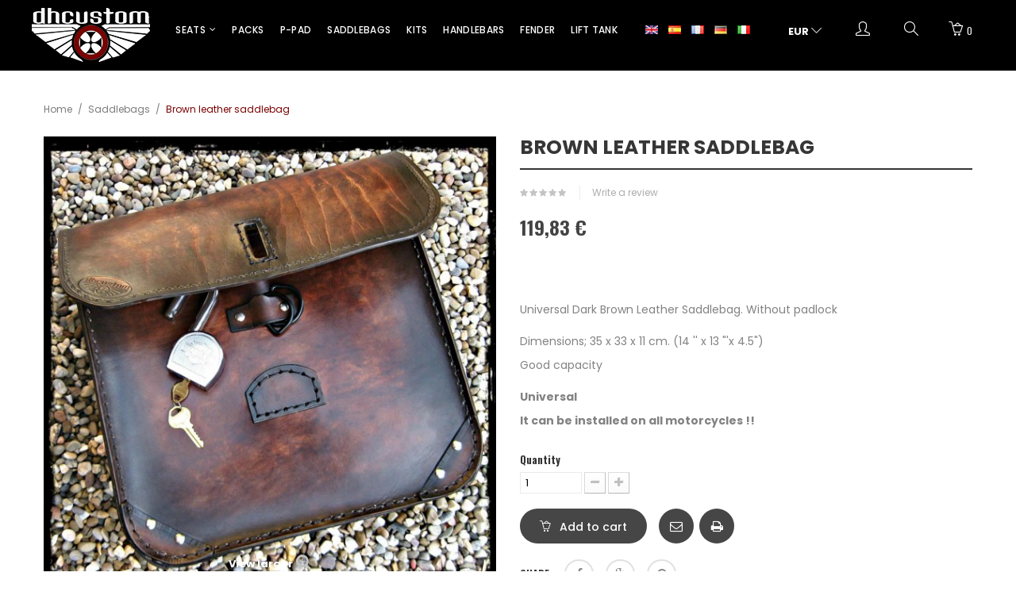

--- FILE ---
content_type: text/html; charset=utf-8
request_url: https://dhcustom.es/en/saddlebags/129-brown-leather-saddlebag.html
body_size: 17164
content:
<!DOCTYPE HTML>
<!--[if lt IE 7]> <html class="no-js lt-ie9 lt-ie8 lt-ie7" lang="en-us"><![endif]-->
<!--[if IE 7]><html class="no-js lt-ie9 lt-ie8 ie7" lang="en-us"><![endif]-->
<!--[if IE 8]><html class="no-js lt-ie9 ie8" lang="en-us"><![endif]-->
<!--[if gt IE 8]> <html class="no-js ie9" lang="en-us"><![endif]-->
<html lang="en-us">
	<head>
		<meta charset="utf-8" />
		<title>Brown leather saddlebag - DHCustom</title>
					<meta name="description" content="Universal Dark Brown Leather Saddlebag. Without padlock
Dimensions; 35 x 33 x 11 cm. (14 &#039;&#039; x 13 &quot;&#039;x 4.5&quot;)Good capacity
UniversalIt can be installed on all motorcycles !!" />
						<meta name="robots" content="index,follow" />
		<meta name="viewport" content="width=device-width, minimum-scale=0.25, maximum-scale=1.6, initial-scale=1.0" />
		<meta name="apple-mobile-web-app-capable" content="yes" />
		<link rel="icon" type="image/vnd.microsoft.icon" href="/img/favicon.ico?1764770746" />
		<link rel="shortcut icon" type="image/x-icon" href="/img/favicon.ico?1764770746" />
																<link rel="stylesheet" href="/themes/dhcustom/css/global.css" type="text/css" media="all" />
																<link rel="stylesheet" href="/themes/dhcustom/css/autoload/highdpi.css" type="text/css" media="all" />
																<link rel="stylesheet" href="/themes/dhcustom/css/autoload/responsive-tables.css" type="text/css" media="all" />
																<link rel="stylesheet" href="/themes/dhcustom/css/autoload/uniform.default.css" type="text/css" media="all" />
																<link rel="stylesheet" href="/themes/dhcustom/css/product.css" type="text/css" media="all" />
																<link rel="stylesheet" href="/themes/dhcustom/css/print.css" type="text/css" media="print" />
																<link rel="stylesheet" href="/js/jquery/plugins/fancybox/jquery.fancybox.css" type="text/css" media="all" />
																<link rel="stylesheet" href="/js/jquery/plugins/bxslider/jquery.bxslider.css" type="text/css" media="all" />
																<link rel="stylesheet" href="/themes/dhcustom/css/modules/socialsharing/socialsharing.css" type="text/css" media="all" />
																<link rel="stylesheet" href="/themes/dhcustom/css/modules/blockcart/blockcart.css" type="text/css" media="all" />
																<link rel="stylesheet" href="/themes/dhcustom/css/modules/blocksearch/blocksearch.css" type="text/css" media="all" />
																<link rel="stylesheet" href="/js/jquery/plugins/autocomplete/jquery.autocomplete.css" type="text/css" media="all" />
																<link rel="stylesheet" href="/themes/dhcustom/css/modules/blocktags/blocktags.css" type="text/css" media="all" />
																<link rel="stylesheet" href="/modules/sendtoafriend/sendtoafriend.css" type="text/css" media="all" />
																<link rel="stylesheet" href="/themes/dhcustom/css/modules/posslideshow/css/nivo-slider/nivo-slider.css" type="text/css" media="all" />
																<link rel="stylesheet" href="/themes/dhcustom/css/modules/posmegamenu/css/custommenu.css" type="text/css" media="all" />
																<link rel="stylesheet" href="/modules/posthemeoption/css/animate.css" type="text/css" media="all" />
																<link rel="stylesheet" href="/themes/dhcustom/css/modules/posthemeoption/css/addition.css" type="text/css" media="all" />
																<link rel="stylesheet" href="/modules/posthemeoption/css/animation.css" type="text/css" media="all" />
																<link rel="stylesheet" href="/themes/dhcustom/css/modules/productscategory/css/productscategory.css" type="text/css" media="all" />
																<link rel="stylesheet" href="/themes/dhcustom/css/modules/blockcategories/blockcategories.css" type="text/css" media="all" />
																<link rel="stylesheet" href="/themes/dhcustom/css/modules/mailalerts/mailalerts.css" type="text/css" media="all" />
																<link rel="stylesheet" href="/modules/paypal/views/css/paypal.css" type="text/css" media="all" />
																<link rel="stylesheet" href="/themes/dhcustom/css/modules/productcomments/productcomments.css" type="text/css" media="all" />
																<link rel="stylesheet" href="/themes/dhcustom/css/product_list.css" type="text/css" media="all" />
														<script type="text/javascript">
var CUSTOMIZE_TEXTFIELD = 1;
var FancyboxI18nClose = 'Close';
var FancyboxI18nNext = 'Next';
var FancyboxI18nPrev = 'Previous';
var PS_CATALOG_MODE = false;
var ajax_allowed = true;
var ajaxsearch = true;
var allowBuyWhenOutOfStock = true;
var attribute_anchor_separator = '-';
var attributesCombinations = [];
var availableLaterValue = '';
var availableNowValue = '';
var baseDir = 'https://dhcustom.es/';
var baseUri = 'https://dhcustom.es/';
var blocksearch_type = 'top';
var check_bellow = 'Por favor, marque a continuación:';
var confirm_report_message = 'Are you sure that you want to report this comment?';
var contentOnly = false;
var currency = {"id":1,"name":"Euro","iso_code":"EUR","iso_code_num":"978","sign":"\u20ac","blank":"1","conversion_rate":"1.000000","deleted":"0","format":"2","decimals":"1","active":"1","prefix":"","suffix":" \u20ac","id_shop_list":null,"force_id":false};
var currencyBlank = 1;
var currencyFormat = 2;
var currencyRate = 1;
var currencySign = '€';
var currentDate = '2026-01-22 22:12:44';
var customerGroupWithoutTax = false;
var customizationFields = false;
var customizationId = null;
var customizationIdMessage = 'Customization #';
var default_eco_tax = 0;
var delete_txt = 'Delete';
var displayList = false;
var displayPrice = 0;
var doesntExist = 'This combination does not exist for this product. Please select another combination.';
var doesntExistNoMore = 'This product is no longer in stock';
var doesntExistNoMoreBut = 'with those attributes but is available with others.';
var ecotaxTax_rate = 0;
var fieldRequired = 'Please fill in all the required fields before saving your customization.';
var freeProductTranslation = 'Free!';
var freeShippingTranslation = 'Free shipping!';
var generated_date = 1769116364;
var groupReduction = 0;
var hasDeliveryAddress = false;
var highDPI = false;
var idDefaultImage = 851;
var id_lang = 1;
var id_product = 129;
var img_dir = 'https://dhcustom.es/themes/dhcustom/img/';
var img_prod_dir = 'https://dhcustom.es/img/p/';
var img_ps_dir = 'https://dhcustom.es/img/';
var instantsearch = false;
var isGuest = 0;
var isLogged = 0;
var isMobile = false;
var jqZoomEnabled = false;
var maxQuantityToAllowDisplayOfLastQuantityMessage = 0;
var minimalQuantity = 1;
var moderation_active = true;
var noTaxForThisProduct = true;
var oosHookJsCodeFunctions = [];
var p_version = '1.6';
var p_version_short = '1';
var page_name = 'product';
var priceDisplayMethod = 0;
var priceDisplayPrecision = 2;
var productAvailableForOrder = true;
var productBasePriceTaxExcl = 119.834711;
var productBasePriceTaxExcluded = 119.834711;
var productBasePriceTaxIncl = 119.834711;
var productHasAttributes = false;
var productPrice = 119.834711;
var productPriceTaxExcluded = 119.834711;
var productPriceTaxIncluded = 119.834711;
var productPriceWithoutReduction = 119.834711;
var productReference = '';
var productShowPrice = true;
var productUnitPriceRatio = 0;
var product_fileButtonHtml = 'Choose File';
var product_fileDefaultHtml = 'No file selected';
var product_specific_price = [];
var productcomment_added = 'Your comment has been added!';
var productcomment_added_moderation = 'Your comment has been added and will be available once approved by a moderator.';
var productcomment_ok = 'OK';
var productcomment_title = 'New comment';
var productcomments_controller_url = 'https://dhcustom.es/en/module/productcomments/default';
var productcomments_url_rewrite = true;
var quantitiesDisplayAllowed = false;
var quantityAvailable = 0;
var quickView = false;
var re_position = '1';
var re_size = 'normal';
var re_theme = 'light';
var re_version = '1';
var reduction_percent = 0;
var reduction_price = 0;
var removingLinkText = 'remove this product from my cart';
var roundMode = 2;
var search_url = 'https://dhcustom.es/en/search';
var secure_key = 'df67c13c8b482e87816b93eab2f01489';
var sharing_img = 'https://dhcustom.es/851/brown-leather-saddlebag.jpg';
var sharing_name = 'Brown leather saddlebag';
var sharing_url = 'https://dhcustom.es/en/saddlebags/129-brown-leather-saddlebag.html';
var site_key = '6Lfph0cUAAAAAD7MMUIj4NsYVz9VT9XQ2RGrkz3o';
var specific_currency = false;
var specific_price = 0;
var static_token = '7a97d9405ec42a2747d1e7da2fb2cf3a';
var stf_msg_error = 'Your e-mail could not be sent. Please check the e-mail address and try again.';
var stf_msg_required = 'You did not fill required fields';
var stf_msg_success = 'Your e-mail has been sent successfully';
var stf_msg_title = 'Send to a friend';
var stf_secure_key = 'adef3cb7ba5f0bf65aecac8ae2d8d6b8';
var stock_management = 0;
var taxRate = 0;
var there_is1 = 'There is 1 error';
var toBeDetermined = 'To be determined';
var token = '7a97d9405ec42a2747d1e7da2fb2cf3a';
var uploading_in_progress = 'Uploading in progress, please be patient.';
var usingSecureMode = true;
var validate_first = 'No soy un robot, haga clic de nuevo en suscribirse.';
var whitelist_m = '';
var whitelisted = false;
var wrong_captcha = 'Wrong captcha.';
</script>

						<script type="text/javascript" src="/js/jquery/jquery-1.11.0.min.js"></script>
						<script type="text/javascript" src="/js/jquery/jquery-migrate-1.2.1.min.js"></script>
						<script type="text/javascript" src="/js/jquery/plugins/jquery.easing.js"></script>
						<script type="text/javascript" src="/js/tools.js"></script>
						<script type="text/javascript" src="/themes/dhcustom/js/global.js"></script>
						<script type="text/javascript" src="/themes/dhcustom/js/autoload/10-bootstrap.min.js"></script>
						<script type="text/javascript" src="/themes/dhcustom/js/autoload/15-jquery.total-storage.min.js"></script>
						<script type="text/javascript" src="/themes/dhcustom/js/autoload/15-jquery.uniform-modified.js"></script>
						<script type="text/javascript" src="/js/jquery/plugins/fancybox/jquery.fancybox.js"></script>
						<script type="text/javascript" src="/js/jquery/plugins/jquery.idTabs.js"></script>
						<script type="text/javascript" src="/js/jquery/plugins/jquery.scrollTo.js"></script>
						<script type="text/javascript" src="/js/jquery/plugins/jquery.serialScroll.js"></script>
						<script type="text/javascript" src="/js/jquery/plugins/bxslider/jquery.bxslider.js"></script>
						<script type="text/javascript" src="/themes/dhcustom/js/product.js"></script>
						<script type="text/javascript" src="/modules/socialsharing/js/socialsharing.js"></script>
						<script type="text/javascript" src="/themes/dhcustom/js/modules/blockcart/ajax-cart.js"></script>
						<script type="text/javascript" src="/js/jquery/plugins/autocomplete/jquery.autocomplete.js"></script>
						<script type="text/javascript" src="/themes/dhcustom/js/modules/blocksearch/blocksearch.js"></script>
						<script type="text/javascript" src="/themes/dhcustom/js/modules/sendtoafriend/sendtoafriend.js"></script>
						<script type="text/javascript" src="/modules/posslideshow/js/nivo-slider/jquery.nivo.slider.pack.js"></script>
						<script type="text/javascript" src="/modules/posmegamenu/js/mobile_menu.js"></script>
						<script type="text/javascript" src="/modules/posmegamenu/js/custommenu.js"></script>
						<script type="text/javascript" src="/modules/posthemeoption/js/owl.carousel.min.js"></script>
						<script type="text/javascript" src="/themes/dhcustom/js/tools/treeManagement.js"></script>
						<script type="text/javascript" src="/themes/dhcustom/js/modules/mailalerts/mailalerts.js"></script>
						<script type="text/javascript" src="/modules/productcomments/js/jquery.rating.pack.js"></script>
						<script type="text/javascript" src="/modules/productcomments/js/jquery.textareaCounter.plugin.js"></script>
						<script type="text/javascript" src="/themes/dhcustom/js/modules/productcomments/js/productcomments.js"></script>
							<meta property="og:type" content="product" />
<meta property="og:url" content="https://dhcustom.es/en/saddlebags/129-brown-leather-saddlebag.html" />
<meta property="og:title" content="Brown leather saddlebag - DHCustom" />
<meta property="og:site_name" content="DHCustom" />
<meta property="og:description" content="Universal Dark Brown Leather Saddlebag. Without padlock
Dimensions; 35 x 33 x 11 cm. (14 &#039;&#039; x 13 &quot;&#039;x 4.5&quot;)Good capacity
UniversalIt can be installed on all motorcycles !!" />
<meta property="og:image" content="https://dhcustom.es/851-large_default/brown-leather-saddlebag.jpg" />
<meta property="product:pretax_price:amount" content="119.83" />
<meta property="product:pretax_price:currency" content="EUR" />
<meta property="product:price:amount" content="119.83" />
<meta property="product:price:currency" content="EUR" />
 <link href='https://fonts.googleapis.com/css?family=Oswald:300,400,700' rel='stylesheet' type='text/css'>  <link href='https://fonts.googleapis.com/css?family=Poppins:400,500,600,700' rel='stylesheet' type='text/css'> <style type="text/css">
	
					body,
			h1, h2, h3, h4, h5, h6, .h1, .h2, .h3, .h4, .h5, .h6{
			font-family:Oswald;
			} 
			.fontcustom1{
			font-family:Oswald !important;
			}
							body, p {
			font-family:Poppins;
			}
			.fontcustom2{
			font-family:Poppins !important;
			}
			
	
</style><script type="text/javascript">
						var checkCaptchaUrl ="/modules/eicaptcha/eicaptcha-ajax.php";
						var RecaptachKey = "6LduEnEiAAAAAPYFpQxnA7JgnmNpnZ2MNJdyMx-C";
						var RecaptchaTheme = "light";
					</script>
					<script src="https://www.google.com/recaptcha/api.js?onload=onloadCallback&render=explicit&hl=en" async defer></script>
					<script type="text/javascript" src="/modules/eicaptcha//views/js/eicaptcha-modules.js"></script><script defer type="text/javascript">/*
 *
 *  2007-2022 PayPal
 *
 *  NOTICE OF LICENSE
 *
 *  This source file is subject to the Academic Free License (AFL 3.0)
 *  that is bundled with this package in the file LICENSE.txt.
 *  It is also available through the world-wide-web at this URL:
 *  http://opensource.org/licenses/afl-3.0.php
 *  If you did not receive a copy of the license and are unable to
 *  obtain it through the world-wide-web, please send an email
 *  to license@prestashop.com so we can send you a copy immediately.
 *
 *  DISCLAIMER
 *
 *  Do not edit or add to this file if you wish to upgrade PrestaShop to newer
 *  versions in the future. If you wish to customize PrestaShop for your
 *  needs please refer to http://www.prestashop.com for more information.
 *
 *  @author 2007-2022 PayPal
 *  @author 202 ecommerce <tech@202-ecommerce.com>
 *  @copyright PayPal
 *  @license http://opensource.org/licenses/osl-3.0.php Open Software License (OSL 3.0)
 *
 */


    

function updateFormDatas()
{
	var nb = $('#quantity_wanted').val();
	var id = $('#idCombination').val();

	$('.paypal_payment_form input[name=quantity]').val(nb);
	$('.paypal_payment_form input[name=id_p_attr]').val(id);
}
	
$(document).ready( function() {
    
		var baseDirPP = baseDir.replace('http:', 'https:');
		
	if($('#in_context_checkout_enabled').val() != 1)
	{
        $(document).on('click','#payment_paypal_express_checkout', function() {
			$('#paypal_payment_form_cart').submit();
			return false;
		});
	}


	var jquery_version = $.fn.jquery.split('.');
	if(jquery_version[0]>=1 && jquery_version[1] >= 7)
	{
		$('body').on('submit',".paypal_payment_form", function () {
			updateFormDatas();
		});
	}
	else {
		$('.paypal_payment_form').live('submit', function () {
			updateFormDatas();
		});
	}

	function displayExpressCheckoutShortcut() {
		var id_product = $('input[name="id_product"]').val();
		var id_product_attribute = $('input[name="id_product_attribute"]').val();
		$.ajax({
			type: "GET",
			url: baseDirPP+'/modules/paypal/express_checkout/ajax.php',
			data: { get_qty: "1", id_product: id_product, id_product_attribute: id_product_attribute },
			cache: false,
			success: function(result) {
				if (result == '1') {
					$('#container_express_checkout').slideDown();
				} else {
					$('#container_express_checkout').slideUp();
				}
				return true;
			}
		});
	}

	$('select[name^="group_"]').change(function () {
		setTimeout(function(){displayExpressCheckoutShortcut()}, 500);
	});

	$('.color_pick').click(function () {
		setTimeout(function(){displayExpressCheckoutShortcut()}, 500);
	});

    if($('body#product').length > 0) {
        setTimeout(function(){displayExpressCheckoutShortcut()}, 500);
    }
	
	
			

	var modulePath = 'modules/paypal';
	var subFolder = '/integral_evolution';

	var fullPath = baseDirPP + modulePath + subFolder;
	var confirmTimer = false;
		
	if ($('form[target="hss_iframe"]').length == 0) {
		if ($('select[name^="group_"]').length > 0)
			displayExpressCheckoutShortcut();
		return false;
	} else {
		checkOrder();
	}

	function checkOrder() {
		if(confirmTimer == false)
			confirmTimer = setInterval(getOrdersCount, 1000);
	}

	});


</script>
		<link rel="stylesheet" href="//fonts.googleapis.com/css?family=Open+Sans:300,600&amp;subset=latin,latin-ext" type="text/css" media="all" />
		<link rel="stylesheet" href="https://dhcustom.es/themes/dhcustom/css/simple-line-icons.css" type="text/css"/>
		<!--[if IE 8]>
		<script src="https://oss.maxcdn.com/libs/html5shiv/3.7.0/html5shiv.js"></script>
		<script src="https://oss.maxcdn.com/libs/respond.js/1.3.0/respond.min.js"></script>
		<![endif]-->
		

		<link rel="stylesheet" href="/js/jquery/plugins/fancybox/jquery.fancybox.css" type="text/css" media="all">
		<script type="text/javascript" src="/js/jquery/plugins/fancybox/jquery.fancybox.js"></script>

		

	</head>
	<body id="product" itemscope itemtype="http://schema.org/WebPage" class="product product-129 product-brown-leather-saddlebag category-16 category-saddlebags hide-left-column hide-right-column lang_en">

<script>
  (function(i,s,o,g,r,a,m){i['GoogleAnalyticsObject']=r;i[r]=i[r]||function(){
  (i[r].q=i[r].q||[]).push(arguments)},i[r].l=1*new Date();a=s.createElement(o),
  m=s.getElementsByTagName(o)[0];a.async=1;a.src=g;m.parentNode.insertBefore(a,m)
  })(window,document,'script','https://www.google-analytics.com/analytics.js','ga');

  ga('create', 'UA-90862438-1', 'auto');
  ga('send', 'pageview');

</script>

					<div id="page">
			
	<div id="layer_cart" class="container">
		<div class="clearfix">
			<div class="layer_cart_product col-xs-12 col-md-6">
				<span class="cross" title="Close window"></span>
				<span class="title">
					<i class="icon-check"></i>Product successfully added to your shopping cart
				</span>
				<div class="product-image-container layer_cart_img">
				</div>
				<div class="layer_cart_product_info">
					<span id="layer_cart_product_title" class="product-name"></span>
					<span id="layer_cart_product_attributes"></span>
					<div>
						<strong class="dark">Quantity</strong>
						<span id="layer_cart_product_quantity"></span>
					</div>
					<div>
						<strong class="dark">Total</strong>
						<span id="layer_cart_product_price"></span>
					</div>
				</div>
			</div>
			<div class="layer_cart_cart col-xs-12 col-md-6">
				<span class="title">
					<!-- Plural Case [both cases are needed because page may be updated in Javascript] -->
					<span class="ajax_cart_product_txt_s  unvisible">
						There are <span class="ajax_cart_quantity">0</span> items in your cart.
					</span>
					<!-- Singular Case [both cases are needed because page may be updated in Javascript] -->
					<span class="ajax_cart_product_txt ">
						There is 1 item in your cart.
					</span>
				</span>
				<div class="layer_cart_row">
					<strong class="dark">
						Total products
											</strong>
					<span class="ajax_block_products_total">
											</span>
				</div>

								<div class="layer_cart_row">
										<strong class="dark">
						Total shipping&nbsp;					</strong>
						<a href="https://dhcustom.es/en/login" title="Login" >Login</a>
					
					
				</div>
									<div class="layer_cart_row">
						<strong class="dark">Tax</strong>
						<span class="price cart_block_tax_cost ajax_cart_tax_cost">0,00 €</span>
					</div>
								<div class="layer_cart_row">
					<strong class="dark">
						Total
											</strong>
										<span class="ajax_block_products_total">
											</span>
									</div>
				<div class="button-container">
					<span class="continue btn btn-default button exclusive-medium" title="Continue shopping">
						<span>
							<i class="icon-chevron-left left"></i>Continue shopping
						</span>
					</span>
					<a class="btn btn-default button button-medium"	href="https://dhcustom.es/en/order" title="Proceed to checkout" rel="nofollow">
						<span>
							Proceed to checkout<i class="icon-chevron-right right"></i>
						</span>
					</a>
				</div>
			</div>
		</div>
		<div class="crossseling"></div>
	</div> <!-- #layer_cart -->
	<div class="layer_cart_overlay"></div>

			<div class="header-container">
				<header id="header" class="scroll_menu">

										<div class="header_top">
						<div id="header_logo">
							<a href="https://dhcustom.es/" title="DHCustom">
								<img class="logo img-responsive" src="https://dhcustom.es/img/dh-seats-logo-1480606362.jpg" alt="DHCustom" width="149" height="68"/>
							</a>
						</div>
						<div class="block_right">
							<div class="header_config">
								<!-- Block languages module -->
	<div id="languages-block-top" class="btn-group">
		
							<div class="current">
											<a href="https://dhcustom.es/en/saddlebags/129-brown-leather-saddlebag.html" title="English (English)">
					
					<img src="https://dhcustom.es/img/l/1.jpg" alt="en" width="16" height="11" />
				</a>
				</div>
			


		
							<div>
											<a href="https://dhcustom.es/es/alforjas/129-alforja-cuero-marron.html" title="Español (Spanish)">
					
					<img src="https://dhcustom.es/img/l/3.jpg" alt="es" width="16" height="11" />
					</a>
				</div>
			


		
							<div>
											<a href="https://dhcustom.es/fr/sacoches/129-sacoche-en-cuir-brun-fonce.html" title="Français (French)">
					
					<img src="https://dhcustom.es/img/l/4.jpg" alt="fr" width="16" height="11" />
					</a>
				</div>
			


		
							<div>
											<a href="https://dhcustom.es/de/satteltaschen/129-satteltaschen-leder-dunkelbraun.html" title="Deutsch (German)">
					
					<img src="https://dhcustom.es/img/l/5.jpg" alt="de" width="16" height="11" />
					</a>
				</div>
			


		
							<div>
											<a href="https://dhcustom.es/it/borsa/129-borsa-laterale-in-pelle-marrone.html" title="Italiano (Italian)">
					
					<img src="https://dhcustom.es/img/l/6.jpg" alt="it" width="16" height="11" />
					</a>
				</div>
			


				<ul id="first-languages" class="languages-block_ul toogle_content">
							<li class="selected">
										<img src="https://dhcustom.es/img/l/1.jpg" alt="en" width="16" height="11" />
						<span>English</span>
								</li>
							<li >
																				<a href="https://dhcustom.es/es/alforjas/129-alforja-cuero-marron.html" title="Español (Spanish)">
															<img src="https://dhcustom.es/img/l/3.jpg" alt="es" width="16" height="11" />
						<span>Español</span>
									</a>
								</li>
							<li >
																				<a href="https://dhcustom.es/fr/sacoches/129-sacoche-en-cuir-brun-fonce.html" title="Français (French)">
															<img src="https://dhcustom.es/img/l/4.jpg" alt="fr" width="16" height="11" />
						<span>Français</span>
									</a>
								</li>
							<li >
																				<a href="https://dhcustom.es/de/satteltaschen/129-satteltaschen-leder-dunkelbraun.html" title="Deutsch (German)">
															<img src="https://dhcustom.es/img/l/5.jpg" alt="de" width="16" height="11" />
						<span>Deutsch</span>
									</a>
								</li>
							<li >
																				<a href="https://dhcustom.es/it/borsa/129-borsa-laterale-in-pelle-marrone.html" title="Italiano (Italian)">
															<img src="https://dhcustom.es/img/l/6.jpg" alt="it" width="16" height="11" />
						<span>Italiano</span>
									</a>
								</li>
					</ul>
	</div>
<!-- /Block languages module -->

							</div>
							<div class="header_config">
								<!-- Block currencies module -->
	<div id="currencies-block-top" class="content_block">
		<form id="setCurrency" action="/en/saddlebags/129-brown-leather-saddlebag.html" method="post">
			<div id="current_currency" class="title">
				<input type="hidden" name="id_currency" id="id_currency" value=""/>
				<input type="hidden" name="SubmitCurrency" value="" />
																		<strong>EUR</strong>																	<i class="icon2-arrow-down"></i>
			</div>
			<ul id="first-currencies" class="link_cnt" style="display:none;">
																									<li >
						<a href="javascript:setCurrency(3);" rel="nofollow" title="Dolar (USD)" class="link_in fontcustom2">
							Dolar (USD)
						</a>
					</li>
																									<li class="selected">
						<a href="javascript:setCurrency(1);" rel="nofollow" title="Euro (EUR)" class="link_in fontcustom2">
							Euro (EUR)
						</a>
					</li>
																									<li >
						<a href="javascript:setCurrency(4);" rel="nofollow" title="Pound (GBP)" class="link_in fontcustom2">
							Pound (GBP)
						</a>
					</li>
							</ul>
		</form>
	</div>
<!-- /Block currencies module -->
<script type="text/javascript">
$("#current_currency").click(function() {
  $("#first-currencies").toggle('slow');
});

</script>

							</div>
							<div class="header_config">
								<a class="icon_top current" href="javascript:void(0)" title="Menu">
									<i class="icon2-user"></i>
								</a>
								<div class="toogle_content">
									
									<div class="content_block">
	<span class="title">My account <i class="icon2-arrow-down"></i></span>
	<div class="link_cnt">
					<a class="login link_in fontcustom2" href="https://dhcustom.es/en/my-account" rel="nofollow" title="Log in to your customer account">
				Register
			</a>
			<a class="login link_in fontcustom2" href="https://dhcustom.es/en/my-account" rel="nofollow" title="Log in to your customer account">
				Sign in
			</a>
				<a href="https://dhcustom.es/en/order" title="View my shopping cart" rel="nofollow" class=" link_in fontcustom2">
			My Cart
		</a>
	</div>
</div>


								</div>
							</div>
							<!-- Block search module TOP -->
<div class="searchblock" id="search_block_top">
	<a class="icon_top current" href="javascript:void(0)" title="Search">
		<i class="icon2-magnifier"></i>
	</a>
	<div class="toogle_content">
		<div class="container">
			<span class="title fontcustom2">Search</span>
			<span class="hideout"><i class="icon2-close"></i></span>
			<form id="searchbox" method="get" action="//dhcustom.es/en/search" >
				<input type="hidden" name="controller" value="search" />
				<input type="hidden" name="orderby" value="position" />
				<input type="hidden" name="orderway" value="desc" />
				<input class="search_query form-control fontcustom2" type="text" id="search_query_top" name="search_query" placeholder="Type and press enter to search..." value="" />
				<button type="submit" name="submit_search" class="button-search">
					<i class="icon-search"></i>
				</button>
			</form>
		</div>
	</div>
</div>
<!-- /Block search module TOP --><!-- MODULE Block cart -->
<div class=" shopping_cart_top">
	<div class="shopping_cart">
		<a class="current fontcustom1" href="javascript:void(0)" title="View my shopping cart" rel="nofollow">
			<i class="icon2-basket-loaded"></i>
			<span class="ajax_cart_quantity">0</span>
		</a>
					<div class="cart_block block exclusive toogle_content">
				<div class="block_content">
					<!-- block list of products -->
					<div class="cart_block_list">
												<p class="cart_block_no_products">
							No products
						</p>
																		<div class="cart-prices">
							<div class="cart-prices-line first-line">
																	<span class="price fontcustom1 cart_block_shipping_costNoTransporte ">
										<a href="https://dhcustom.es/en/login" title="Login" >Login</a>
									</span>

									<span>
										Shipping
									</span>
															</div>
																						<div class="cart-prices-line">
									<span class="price fontcustom1 cart_block_tax_cost ajax_cart_tax_cost">0,00 €</span>
									<span>Tax</span>
								</div>
														<div class="cart-prices-line last-line">
																	<span class="price fontcustom1 cart_block_total ajax_block_products_total 0,00 €">0,00 €</span>
																<span>Total</span>
							</div>
													</div>
						<p class="cart-buttons">
							<a id="button_order_cart" class="fontcustom2" href="https://dhcustom.es/en/order" title="Check out" rel="nofollow">
								View my shopping cart
							</a>
						</p>
					</div>
				</div>
			</div><!-- .cart_block -->
			</div>
</div>
<!-- /MODULE Block cart -->
						</div>
						<!-- Block categories module -->
	<div class="pt_custommenu_mobile hidden-sm hidden-md hidden-lg">
		<div class="navbar">
			<div id="navbar-inner" class="navbar-inner navbar-inactive">
				<a class="btn-navbar">Menu</a>
				<ul id="pt_custommenu_itemmobile" class="tree dhtml  mobilemenu nav-collapse collapse">
																		
<li >
	<a 
	href="https://dhcustom.es/en/12-seats" title="">
		Seats
	</a>
			<ul>
												
<li >
	<a 
	href="https://dhcustom.es/en/20-universals" title="">
		Universals
	</a>
	</li>

																
<li >
	<a 
	href="https://dhcustom.es/en/19-sportster-2010-2022" title="">
		Sportster 2010-2022
	</a>
	</li>

																
<li >
	<a 
	href="https://dhcustom.es/en/18-retro" title="">
		Retro
	</a>
	</li>

																
<li >
	<a 
	href="https://dhcustom.es/en/17-big-mod1920" title="">
		Big - Mod.1920
	</a>
	</li>

																
<li class="last">
	<a 
	href="https://dhcustom.es/en/27-triumph-bobber" title="">
		 Triumph Bobber 
	</a>
	</li>

									</ul>
	</li>

																								
<li >
	<a 
	href="https://dhcustom.es/en/13-handlebars" title="">
		Handlebars
	</a>
	</li>

																								
<li >
	<a 
	href="https://dhcustom.es/en/14-kits" title="">
		Kits
	</a>
	</li>

																								
<li >
	<a 
	href="https://dhcustom.es/en/15-p-pad" title="">
		P-Pad
	</a>
	</li>

																								
<li >
	<a 
	href="https://dhcustom.es/en/16-saddlebags" class="selected" title="">
		Saddlebags
	</a>
	</li>

																								
<li >
	<a 
	href="https://dhcustom.es/en/21-fender" title="">
		Fender
	</a>
	</li>

																								
<li >
	<a 
	href="https://dhcustom.es/en/24-wallets" title="">
		Wallets
	</a>
	</li>

																								
<li >
	<a 
	href="https://dhcustom.es/en/23-packs" title="">
		Packs
	</a>
	</li>

																								
<li >
	<a 
	href="https://dhcustom.es/en/22-lift-tank" title="">
		Lift Tank
	</a>
	</li>

																								
<li >
	<a 
	href="https://dhcustom.es/en/25-t-shirts" title="">
		T-shirts
	</a>
	</li>

																								
<li class="last">
	<a 
	href="https://dhcustom.es/en/26-caps" title="">
		Caps
	</a>
	</li>

																     
																			 
																			 
																			 
																			 
																			 
																													</ul>
                                <script type="text/javascript">
                                // <![CDATA[
                                        // we hide the tree only if JavaScript is activated
                                        $('div#categories_block_left ul.dhtml').hide();
                                // ]]>
                                </script>
			</div>
		</div>
</div>
<!-- /Block categories module -->
<div class="nav-container visible-desktop hidden-xs">
    <div id="pt_custommenu" class="pt_custommenu">
        <div id="pt_menu12" class="pt_menu nav-1">
<div class="parentMenu">
<a href="https://dhcustom.es/en/12-seats" class="fontcustom2">
<span>Seats</span>
<i class="icon-caret-down"></i>
</a>
</div>
<div id="popup12" class="popup" style="display: none; width: 1228px;">
<div class="block1" id="block112">
<div class="column last col1"><div class="itemMenu level1"><a class="itemMenuName level3 nochild" href="https://dhcustom.es/en/20-universals"><span>Universals</span></a><a class="itemMenuName level3 nochild" href="https://dhcustom.es/en/19-sportster-2010-2022"><span>Sportster&nbsp;2010-2022</span></a><a class="itemMenuName level3 nochild" href="https://dhcustom.es/en/18-retro"><span>Retro</span></a><a class="itemMenuName level3 nochild" href="https://dhcustom.es/en/17-big-mod1920"><span>Big&nbsp;-&nbsp;Mod.1920</span></a><a class="itemMenuName level3 nochild" href="https://dhcustom.es/en/27-triumph-bobber"><span>&nbsp;Triumph&nbsp;Bobber&nbsp;</span></a></div></div>
<div class="clearBoth"></div>
</div>
</div>
</div><div id="pt_menu23" class="pt_menu nav-2 pt_menu_no_child">
<div class="parentMenu">
<a href="https://dhcustom.es/en/23-packs" class="fontcustom2">
<span>Packs</span>
</a>
</div>
</div><div id="pt_menu15" class="pt_menu nav-3 pt_menu_no_child">
<div class="parentMenu">
<a href="https://dhcustom.es/en/15-p-pad" class="fontcustom2">
<span>P-Pad</span>
</a>
</div>
</div><div id="pt_menu16" class="pt_menu nav-4 pt_menu_no_child">
<div class="parentMenu">
<a href="https://dhcustom.es/en/16-saddlebags" class="fontcustom2">
<span>Saddlebags</span>
</a>
</div>
</div><div id="pt_menu14" class="pt_menu nav-5 pt_menu_no_child">
<div class="parentMenu">
<a href="https://dhcustom.es/en/14-kits" class="fontcustom2">
<span>Kits</span>
</a>
</div>
</div><div id="pt_menu13" class="pt_menu nav-6 pt_menu_no_child">
<div class="parentMenu">
<a href="https://dhcustom.es/en/13-handlebars" class="fontcustom2">
<span>Handlebars</span>
</a>
</div>
</div><div id="pt_menu21" class="pt_menu nav-7 pt_menu_no_child">
<div class="parentMenu">
<a href="https://dhcustom.es/en/21-fender" class="fontcustom2">
<span>Fender</span>
</a>
</div>
</div><div id="pt_menu22" class="pt_menu nav-8 pt_menu_no_child">
<div class="parentMenu">
<a href="https://dhcustom.es/en/22-lift-tank" class="fontcustom2">
<span>Lift Tank</span>
</a>
</div>
</div>
    </div>
	<div class="clearfix"></div>
</div>
<script type="text/javascript">
//<![CDATA[
var CUSTOMMENU_POPUP_EFFECT = 0;
var CUSTOMMENU_POPUP_TOP_OFFSET = 73;
//]]>
</script>
						<div class="clearfix"></div>
					</div>
				</header>
			</div>
										

			
			
			




			<div class="columns-container">
													<div id="columns" class="container">
					
		
											
<!-- Breadcrumb -->
<div class="breadcrumb_container">
<div class="container">
<div id="themejs-breadcrumb" class="breadcrumb clearfix ">
	<a class="home" href="http://dhcustom.es/" title="Return to Home">Home</a>
			<span class="navigation-pipe" >&#47;</span>
					<a href="https://dhcustom.es/en/16-saddlebags" title="Saddlebags" data-gg="">Saddlebags</a><span class="navigation-pipe">></span>Brown leather saddlebag
			</div>
</div>
</div>
<!-- /Breadcrumb -->
										<div id="slider_row" class="row">
																	</div>
					<div class="row">
																		<div id="center_column" class="center_column col-xs-12 col-sm-12">
	

							<div itemscope itemtype="https://schema.org/Product">
	<meta itemprop="url" content="https://dhcustom.es/en/saddlebags/129-brown-leather-saddlebag.html">
	<div class="primary_block row">
						<!-- left infos-->
		<div class="pb-left-column col-xs-12 col-sm-4 col-md-6">
			<!-- product img-->
			<div id="image-block" class="clearfix">
																	<span id="view_full_size">
													<img id="bigpic" itemprop="image" src="https://dhcustom.es/851-large_default/brown-leather-saddlebag.jpg" title="Brown leather saddlebag" alt="Brown leather saddlebag" width="600" height="600"/>
															<span class="span_link no-print">View larger</span>
																		</span>
							</div> <!-- end image-block -->
							<!-- thumbnails -->
				<div id="views_block" class="clearfix ">
					<div class="navi ">
						<a class="prevtab"><i class="icon-angle-left"></i></a>
						<a class="nexttab"><i class="icon-angle-right"></i></a>
					</div>
					<div class="row_edited">
						<div id="thumbs_list">
																																																													<div id="thumbnail_851" class="item">
										<a href="https://dhcustom.es/851-thickbox_default/brown-leather-saddlebag.jpg"	data-fancybox-group="other-views" class="fancybox shown" title="Brown leather saddlebag">
											<img class="img-responsive" id="thumb_851" src="https://dhcustom.es/851-small_default/brown-leather-saddlebag.jpg" alt="Brown leather saddlebag" title="Brown leather saddlebag" itemprop="image" />
										</a>
									</div>
																																																						<div id="thumbnail_850" class="item">
										<a href="https://dhcustom.es/850-thickbox_default/brown-leather-saddlebag.jpg"	data-fancybox-group="other-views" class="fancybox" title="Brown leather saddlebag">
											<img class="img-responsive" id="thumb_850" src="https://dhcustom.es/850-small_default/brown-leather-saddlebag.jpg" alt="Brown leather saddlebag" title="Brown leather saddlebag" itemprop="image" />
										</a>
									</div>
																																																						<div id="thumbnail_848" class="item">
										<a href="https://dhcustom.es/848-thickbox_default/brown-leather-saddlebag.jpg"	data-fancybox-group="other-views" class="fancybox" title="Brown leather saddlebag">
											<img class="img-responsive" id="thumb_848" src="https://dhcustom.es/848-small_default/brown-leather-saddlebag.jpg" alt="Brown leather saddlebag" title="Brown leather saddlebag" itemprop="image" />
										</a>
									</div>
																																																						<div id="thumbnail_849" class="item">
										<a href="https://dhcustom.es/849-thickbox_default/brown-leather-saddlebag.jpg"	data-fancybox-group="other-views" class="fancybox" title="Brown leather saddlebag">
											<img class="img-responsive" id="thumb_849" src="https://dhcustom.es/849-small_default/brown-leather-saddlebag.jpg" alt="Brown leather saddlebag" title="Brown leather saddlebag" itemprop="image" />
										</a>
									</div>
																																																						<div id="thumbnail_852" class="item">
										<a href="https://dhcustom.es/852-thickbox_default/brown-leather-saddlebag.jpg"	data-fancybox-group="other-views" class="fancybox" title="Brown leather saddlebag">
											<img class="img-responsive" id="thumb_852" src="https://dhcustom.es/852-small_default/brown-leather-saddlebag.jpg" alt="Brown leather saddlebag" title="Brown leather saddlebag" itemprop="image" />
										</a>
									</div>
																					</div> <!-- end thumbs_list -->
					</div> <!-- end thumbs_list -->
				</div> <!-- end views-block -->
				<!-- end thumbnails -->
										<p class="resetimg clear no-print">
					<span id="wrapResetImages" style="display: none;">
						<a href="https://dhcustom.es/en/saddlebags/129-brown-leather-saddlebag.html" data-id="resetImages">
							<i class="icon-repeat"></i>
							Display all pictures
						</a>
					</span>
				</p>
					</div> <!-- end pb-left-column -->
		<!-- end left infos-->
		<!-- center infos -->
		<div class="pb-center-column pb-right-column col-xs-12 col-sm-8 col-md-6">
						<h1 itemprop="name" class="fontcustom2">Brown leather saddlebag</h1>
			<div id="product_comments_block_extra" class="no-print" itemprop="aggregateRating" itemscope itemtype="https://schema.org/AggregateRating">
		<div class="comments_note clearfix">
			<div class="star_content clearfix">
															<div class="star"></div>
																				<div class="star"></div>
																				<div class="star"></div>
																				<div class="star"></div>
																				<div class="star"></div>
													<meta itemprop="worstRating" content = "0" />
				<meta itemprop="ratingValue" content = "0" />
				<meta itemprop="bestRating" content = "5" />
			</div>
		</div> <!-- .comments_note -->

	<ul class="comments_advices">
							<li>
				<a class="open-comment-form" href="#new_comment_form">
					Write a review
				</a>
			</li>
			</ul>
</div>
<!--  /Module ProductComments -->
							<div class="content_prices clearfix">
											<!-- prices -->
						<div>
							<p class="our_price_display fontcustom1" itemprop="offers" itemscope itemtype="https://schema.org/Offer"><span id="our_price_display" class="price" itemprop="price" content="119.834711">119,83 €</span><meta itemprop="priceCurrency" content="EUR" /></p>
							<p id="reduction_percent"  style="display:none;"><span id="reduction_percent_display" class="fontcustom1"></span></p>
							<p id="reduction_amount"  style="display:none"><span id="reduction_amount_display" class="fontcustom1"></span></p>
							<p id="old_price" class="hidden"><span id="old_price_display" class="fontcustom1"><span class="price"></span></span></p>
													</div> <!-- end prices -->
																							 
					
					
					<div class="clear"></div>
				</div> <!-- end content_prices -->
							<div class="in_border">
				<p id="product_reference" style="display: none;">
					<label class="fontcustom1">Reference: </label>
					<span class="editable" itemprop="sku"></span>
				</p>
				
			</div>
							<div id="short_description_block">
											<div id="short_description_content" class="rte align_justify" itemprop="description"><p>Universal Dark Brown Leather Saddlebag. Without padlock</p>
<p>Dimensions; 35 x 33 x 11 cm. (14 '' x 13 "'x 4.5")<br />Good capacity</p>
<p><strong>Universal</strong><br /><strong>It can be installed on all motorcycles !!</strong></p></div>
					
										<!---->
				</div> <!-- end short_description_block -->
									<!-- availability or doesntExist -->
			<p id="availability_statut" style="display: none;">
				
				<span id="availability_value" class="label label-warning">This product is no longer in stock</span>
			</p>
						<p id="availability_date" style="display: none;">
				<span id="availability_date_label">Availability date:</span>
				<span id="availability_date_value"></span>
			</p>
			<!-- Out of stock hook -->
			<div id="oosHook">
				
			</div>
						<!-- add to cart form-->
			<form id="buy_block" action="https://dhcustom.es/en/cart" method="post">
				<!-- hidden datas -->
				<p class="hidden">
					<input type="hidden" name="token" value="7a97d9405ec42a2747d1e7da2fb2cf3a" />
					<input type="hidden" name="id_product" value="129" id="product_page_product_id" />
					<input type="hidden" name="add" value="1" />
					<input type="hidden" name="id_product_attribute" id="idCombination" value="" />
				</p>
				<div class="box-info-product">
					<div class="product_attributes clearfix">
						<!-- quantity wanted -->
												<p id="quantity_wanted_p">
							<label for="quantity_wanted" class="fontcustom1">Quantity</label>
							<input type="number" min="1" name="qty" id="quantity_wanted" class="text" value="1" />
							<a href="#" data-field-qty="qty" class="btn btn-default button-minus product_quantity_down">
								<span><i class="icon-minus"></i></span>
							</a>
							<a href="#" data-field-qty="qty" class="btn btn-default button-plus product_quantity_up">
								<span><i class="icon-plus"></i></span>
							</a>
							<span class="clearfix"></span>
						</p>
												<!-- minimal quantity wanted -->
						<p id="minimal_quantity_wanted_p" style="display: none;">
							The minimum purchase order quantity for the product is <b id="minimal_quantity_label">1</b>
						</p>
											</div> <!-- end product_attributes -->
					<div class="box-cart-bottom">
													<p id="add_to_cart" class="buttons_bottom_block no-print">
								<button type="submit" name="Submit" class="exclusive">
																			<i class="icon2-basket-loaded"></i> Add to cart
																	</button>
							</p>
													<!-- usefull links-->
							<ul id="usefull_link_block" class="clearfix no-print">
																<li class="sendtofriend">
	<a id="send_friend_button" href="#send_friend_form">
		<i class="icon-envelope-o"></i>
	</a>
	<div style="display: none;">
		<div id="send_friend_form">
			<h2  class="page-subheading">
				Send to a friend
			</h2>
			<div class="row">
				<div class="product clearfix col-xs-12 col-sm-6">
					<img src="https://dhcustom.es/851-home_default/brown-leather-saddlebag.jpg" height="400" width="400" alt="Brown leather saddlebag" />
					<div class="product_desc">
						<p class="product_name">
							<strong>Brown leather saddlebag</strong>
						</p>
						<p>Universal Dark Brown Leather Saddlebag. Without padlock</p>
<p>Dimensions; 35 x 33 x 11 cm. (14 '' x 13 "'x 4.5")<br />Good capacity</p>
<p><strong>Universal</strong><br /><strong>It can be installed on all motorcycles !!</strong></p>
					</div>
				</div><!-- .product -->
				<div class="send_friend_form_content col-xs-12 col-sm-6" id="send_friend_form_content">
					<div id="send_friend_form_error"></div>
					<div id="send_friend_form_success"></div>
					<div class="form_container">
						<p class="intro_form">
							Recipient :
						</p>
						<p class="text">
							<label for="friend_name">
								Name of your friend <sup class="required">*</sup> :
							</label>
							<input id="friend_name" name="friend_name" type="text" value=""/>
						</p>
						<p class="text">
							<label for="friend_email">
								E-mail address of your friend <sup class="required">*</sup> :
							</label>
							<input id="friend_email" name="friend_email" type="text" value=""/>
						</p>
						<p class="txt_required">
							<sup class="required">*</sup> Required fields
						</p>
					</div>
					<p class="submit">
						<button id="sendEmail" class="btn button button-small" name="sendEmail" type="submit">
							<span>Send</span>
						</button>&nbsp;
						or&nbsp;
						<a class="closefb" href="#">
							Cancel
						</a>
					</p>
				</div> <!-- .send_friend_form_content -->
			</div>
		</div>
	</div>
</li>





								<li class="print">
									<a href="javascript:print();">
										<i class="icon-print"></i>
									</a>
								</li>
																							</ul>
					</div> <!-- end box-cart-bottom -->
				</div> <!-- end box-info-product -->
			</form>
							
	<p class="socialsharing_product list-inline no-print">
		<label class="fontcustom1">Share:</label>
							<button data-type="facebook" type="button" class="btn btn-default btn-facebook fontcustom1 social-sharing">
				<i class="icon-facebook"></i><span>Share</span>
				<!-- <img src="https://dhcustom.es/modules/socialsharing/img/facebook.gif" alt="Facebook Like" /> -->
			</button>
							<button data-type="google-plus" type="button" class="btn btn-default btn-google-plus fontcustom1 social-sharing">
				<i class="icon-google-plus"></i><span>Google+</span>
				<!-- <img src="https://dhcustom.es/modules/socialsharing/img/google.gif" alt="Google Plus" /> -->
			</button>
							<button data-type="pinterest" type="button" class="btn btn-default btn-pinterest fontcustom1 social-sharing">
				<i class="icon-pinterest"></i><span>Pinterest</span>
				<!-- <img src="https://dhcustom.es/modules/socialsharing/img/pinterest.gif" alt="Pinterest" /> -->
			</button>
			</p>

		</div> <!-- end pb-right-column-->
	</div> <!-- end primary_block -->
			<div id="more_info_block" class="clear">
	<div class="row">
		<div class="col-xs-12 col-md-2 header_tab">
			<ul id="more_info_tabs" class="idTabs idTabsShort clearfix">
																								<li><a data-toggle="tab" href="#tab7" class="fontcustom1">Reviews</a></li>
			</ul>
		</div>
		<div class="col-xs-12 col-md-10 content_tab">
    <div id="more_info_sheets" class="sheets align_justify">
             
    <!-- Customizable products -->
      
    <div id="tab7" class="page-product-box">
	<div id="product_comments_block_tab">
								<p class="align_center">
				<a id="new_comment_tab_btn" class="btn btn-default button button-small open-comment-form" href="#new_comment_form">
					<span>Be the first to write your review!</span>
				</a>
			</p>
						</div> <!-- #product_comments_block_tab -->
</div>

<!-- Fancybox -->
<div style="display: none;">
	<div id="new_comment_form">
		<form id="id_new_comment_form" action="#">
			<h2 class="page-subheading">
				Write a review
			</h2>
			<div class="row">
									<div class="product clearfix  col-xs-12 col-sm-6">
						<img src="https://dhcustom.es/851-medium_default/brown-leather-saddlebag.jpg" height="159" width="125" alt="Brown leather saddlebag" />
						<div class="product_desc">
							<p class="product_name">
								<strong>Brown leather saddlebag</strong>
							</p>
							<p>Universal Dark Brown Leather Saddlebag. Without padlock</p>
<p>Dimensions; 35 x 33 x 11 cm. (14 '' x 13 "'x 4.5")<br />Good capacity</p>
<p><strong>Universal</strong><br /><strong>It can be installed on all motorcycles !!</strong></p>
						</div>
					</div>
								<div class="new_comment_form_content col-xs-12 col-sm-6">
					<div id="new_comment_form_error" class="error" style="display: none; padding: 15px 25px">
						<ul></ul>
					</div>
											<ul id="criterions_list">
													<li>
								<label>Quality:</label>
								<div class="star_content">
									<input class="star not_uniform" name="criterion[1]" value="1" />
									<input class="star not_uniform" name="criterion[1]" value="2" />
									<input class="star not_uniform" name="criterion[1]" value="3" />
									<input class="star not_uniform" name="criterion[1]" value="4" checked="checked" />
									<input class="star not_uniform" name="criterion[1]" value="5" />
								</div>
								<div class="clearfix"></div>
							</li>
												</ul>
										<label for="comment_title">
						Title: <sup class="required">*</sup>
					</label>
					<input id="comment_title" name="title" type="text" value=""/>
					<label for="content">
						Comment: <sup class="required">*</sup>
					</label>
					<textarea id="content" name="content"></textarea>
											<label>
							Your name: <sup class="required">*</sup>
						</label>
						<input id="commentCustomerName" name="customer_name" type="text" value=""/>
										<div id="new_comment_form_footer">
						<input id="id_product_comment_send" name="id_product" type="hidden" value='129' />
						<p class="fl required"><sup>*</sup> Required fields</p>
						<p class="fr">
							<button id="submitNewMessage" name="submitMessage" type="submit" class="btn button button-small">
								<span>Submit</span>
							</button>&nbsp;
							or&nbsp;
							<a class="closefb" href="#">
								Cancel
							</a>
						</p>
						<div class="clearfix"></div>
					</div> <!-- #new_comment_form_footer -->
				</div>
			</div>
		</form><!-- /end new_comment_form_content -->
	</div>
</div>
<!-- End fancybox -->

    </div>
	</div>
	</div>
</div>

	<div class="blockproductscategory product_block">
	<div class="header_title">
		<span class="title">
			<span class="lg fontcustom1">30 other products in category</span>
		</span>
	</div>
	<div class="product_content">
		<div class="row">
			<div class="productscategory_slld">
							<div class="item">
					<div class="left-block">
						<a class="img_content" href="https://dhcustom.es/en/saddlebags/325-saddlebag-black-leather-bottle.html" itemprop="url">
							<img src="https://dhcustom.es/2832-home_default/saddlebag-black-leather-bottle.jpg"
							alt=""
							class="img-responsive"/>
						</a>
					</div>
					<div class="right-block">
						<a class="product-name fontcustom2" href="https://dhcustom.es/en/saddlebags/325-saddlebag-black-leather-bottle.html" title="Saddlebag Black Leather Bottle">
							Saddlebag Black Leather Bottle
						</a>
						<div class="price-box">
							<meta itemprop="priceCurrency" content="0" />
							<span class="price fontcustom1">185,95 €</span>
													</div>
						<div class="transfer">
																																		<a class="exclusive ajax_add_to_cart_button btn btn-default fontcustom1" href="http://dhcustom.es/en/cart?add=1&amp;id_product=325&amp;token=7a97d9405ec42a2747d1e7da2fb2cf3a" rel="nofollow" title="Add to cart" data-id-product="325">
											<i class="icon2-basket-loaded"></i>Add To Cart
										</a>
																														</div>
					</div>
				</div>
							<div class="item">
					<div class="left-block">
						<a class="img_content" href="https://dhcustom.es/en/saddlebags/285-saddlebag-leather-logo.html" itemprop="url">
							<img src="https://dhcustom.es/2449-home_default/saddlebag-leather-logo.jpg"
							alt=""
							class="img-responsive"/>
						</a>
					</div>
					<div class="right-block">
						<a class="product-name fontcustom2" href="https://dhcustom.es/en/saddlebags/285-saddlebag-leather-logo.html" title="Saddlebag Leather  Logo">
							Saddlebag Leather  Logo
						</a>
						<div class="price-box">
							<meta itemprop="priceCurrency" content="0" />
							<span class="price fontcustom1">152,89 €</span>
													</div>
						<div class="transfer">
																																		<a class="exclusive ajax_add_to_cart_button btn btn-default fontcustom1" href="http://dhcustom.es/en/cart?add=1&amp;id_product=285&amp;token=7a97d9405ec42a2747d1e7da2fb2cf3a" rel="nofollow" title="Add to cart" data-id-product="285">
											<i class="icon2-basket-loaded"></i>Add To Cart
										</a>
																														</div>
					</div>
				</div>
							<div class="item">
					<div class="left-block">
						<a class="img_content" href="https://dhcustom.es/en/saddlebags/332-saddlebag-hd-black-leather-bottle.html" itemprop="url">
							<img src="https://dhcustom.es/2899-home_default/saddlebag-hd-black-leather-bottle.jpg"
							alt=""
							class="img-responsive"/>
						</a>
					</div>
					<div class="right-block">
						<a class="product-name fontcustom2" href="https://dhcustom.es/en/saddlebags/332-saddlebag-hd-black-leather-bottle.html" title="Saddlebag HD Black Leather Bottle">
							Saddlebag HD Black Leather Bottle
						</a>
						<div class="price-box">
							<meta itemprop="priceCurrency" content="0" />
							<span class="price fontcustom1">185,95 €</span>
													</div>
						<div class="transfer">
																																		<a class="exclusive ajax_add_to_cart_button btn btn-default fontcustom1" href="http://dhcustom.es/en/cart?add=1&amp;id_product=332&amp;token=7a97d9405ec42a2747d1e7da2fb2cf3a" rel="nofollow" title="Add to cart" data-id-product="332">
											<i class="icon2-basket-loaded"></i>Add To Cart
										</a>
																														</div>
					</div>
				</div>
							<div class="item">
					<div class="left-block">
						<a class="img_content" href="https://dhcustom.es/en/saddlebags/323-saddlebag-vintage-leather-bottle.html" itemprop="url">
							<img src="https://dhcustom.es/2814-home_default/saddlebag-vintage-leather-bottle.jpg"
							alt=""
							class="img-responsive"/>
						</a>
					</div>
					<div class="right-block">
						<a class="product-name fontcustom2" href="https://dhcustom.es/en/saddlebags/323-saddlebag-vintage-leather-bottle.html" title="Saddlebag Vintage Leather Bottle">
							Saddlebag Vintage Leather Bottle
						</a>
						<div class="price-box">
							<meta itemprop="priceCurrency" content="0" />
							<span class="price fontcustom1">185,95 €</span>
													</div>
						<div class="transfer">
																																		<a class="exclusive ajax_add_to_cart_button btn btn-default fontcustom1" href="http://dhcustom.es/en/cart?add=1&amp;id_product=323&amp;token=7a97d9405ec42a2747d1e7da2fb2cf3a" rel="nofollow" title="Add to cart" data-id-product="323">
											<i class="icon2-basket-loaded"></i>Add To Cart
										</a>
																														</div>
					</div>
				</div>
							<div class="item">
					<div class="left-block">
						<a class="img_content" href="https://dhcustom.es/en/saddlebags/330-saddlebag-brown-leather-bottle.html" itemprop="url">
							<img src="https://dhcustom.es/2879-home_default/saddlebag-brown-leather-bottle.jpg"
							alt=""
							class="img-responsive"/>
						</a>
					</div>
					<div class="right-block">
						<a class="product-name fontcustom2" href="https://dhcustom.es/en/saddlebags/330-saddlebag-brown-leather-bottle.html" title="Saddlebag  Brown Leather Bottle">
							Saddlebag  Brown Leather Bottle
						</a>
						<div class="price-box">
							<meta itemprop="priceCurrency" content="0" />
							<span class="price fontcustom1">185,95 €</span>
													</div>
						<div class="transfer">
																																		<a class="exclusive ajax_add_to_cart_button btn btn-default fontcustom1" href="http://dhcustom.es/en/cart?add=1&amp;id_product=330&amp;token=7a97d9405ec42a2747d1e7da2fb2cf3a" rel="nofollow" title="Add to cart" data-id-product="330">
											<i class="icon2-basket-loaded"></i>Add To Cart
										</a>
																														</div>
					</div>
				</div>
							<div class="item">
					<div class="left-block">
						<a class="img_content" href="https://dhcustom.es/en/saddlebags/345-saddlebag-skull-bordeaux.html" itemprop="url">
							<img src="https://dhcustom.es/3037-home_default/saddlebag-skull-bordeaux.jpg"
							alt=""
							class="img-responsive"/>
						</a>
					</div>
					<div class="right-block">
						<a class="product-name fontcustom2" href="https://dhcustom.es/en/saddlebags/345-saddlebag-skull-bordeaux.html" title="Saddlebag Skull Bordeaux">
							Saddlebag Skull Bordeaux
						</a>
						<div class="price-box">
							<meta itemprop="priceCurrency" content="0" />
							<span class="price fontcustom1">152,89 €</span>
													</div>
						<div class="transfer">
																																		<a class="exclusive ajax_add_to_cart_button btn btn-default fontcustom1" href="http://dhcustom.es/en/cart?add=1&amp;id_product=345&amp;token=7a97d9405ec42a2747d1e7da2fb2cf3a" rel="nofollow" title="Add to cart" data-id-product="345">
											<i class="icon2-basket-loaded"></i>Add To Cart
										</a>
																														</div>
					</div>
				</div>
							<div class="item">
					<div class="left-block">
						<a class="img_content" href="https://dhcustom.es/en/saddlebags/12-saddlebag-skull-black.html" itemprop="url">
							<img src="https://dhcustom.es/2241-home_default/saddlebag-skull-black.jpg"
							alt=""
							class="img-responsive"/>
						</a>
					</div>
					<div class="right-block">
						<a class="product-name fontcustom2" href="https://dhcustom.es/en/saddlebags/12-saddlebag-skull-black.html" title="Saddlebag Skull Black">
							Saddlebag Skull Black
						</a>
						<div class="price-box">
							<meta itemprop="priceCurrency" content="0" />
							<span class="price fontcustom1">152,89 €</span>
													</div>
						<div class="transfer">
																																		<a class="exclusive ajax_add_to_cart_button btn btn-default fontcustom1" href="http://dhcustom.es/en/cart?add=1&amp;id_product=12&amp;token=7a97d9405ec42a2747d1e7da2fb2cf3a" rel="nofollow" title="Add to cart" data-id-product="12">
											<i class="icon2-basket-loaded"></i>Add To Cart
										</a>
																														</div>
					</div>
				</div>
							<div class="item">
					<div class="left-block">
						<a class="img_content" href="https://dhcustom.es/en/saddlebags/241-saddlebag-jack-daniels-black.html" itemprop="url">
							<img src="https://dhcustom.es/1995-home_default/saddlebag-jack-daniels-black.jpg"
							alt=""
							class="img-responsive"/>
						</a>
					</div>
					<div class="right-block">
						<a class="product-name fontcustom2" href="https://dhcustom.es/en/saddlebags/241-saddlebag-jack-daniels-black.html" title="Saddlebag Jack Daniels Black">
							Saddlebag Jack Daniels Black
						</a>
						<div class="price-box">
							<meta itemprop="priceCurrency" content="0" />
							<span class="price fontcustom1">152,89 €</span>
													</div>
						<div class="transfer">
																																		<a class="exclusive ajax_add_to_cart_button btn btn-default fontcustom1" href="http://dhcustom.es/en/cart?add=1&amp;id_product=241&amp;token=7a97d9405ec42a2747d1e7da2fb2cf3a" rel="nofollow" title="Add to cart" data-id-product="241">
											<i class="icon2-basket-loaded"></i>Add To Cart
										</a>
																														</div>
					</div>
				</div>
							<div class="item">
					<div class="left-block">
						<a class="img_content" href="https://dhcustom.es/en/saddlebags/8-saddlebag-black.html" itemprop="url">
							<img src="https://dhcustom.es/777-home_default/saddlebag-black.jpg"
							alt=""
							class="img-responsive"/>
						</a>
					</div>
					<div class="right-block">
						<a class="product-name fontcustom2" href="https://dhcustom.es/en/saddlebags/8-saddlebag-black.html" title="Saddlebag Black">
							Saddlebag Black
						</a>
						<div class="price-box">
							<meta itemprop="priceCurrency" content="0" />
							<span class="price fontcustom1">152,89 €</span>
													</div>
						<div class="transfer">
																																		<a class="exclusive ajax_add_to_cart_button btn btn-default fontcustom1" href="http://dhcustom.es/en/cart?add=1&amp;id_product=8&amp;token=7a97d9405ec42a2747d1e7da2fb2cf3a" rel="nofollow" title="Add to cart" data-id-product="8">
											<i class="icon2-basket-loaded"></i>Add To Cart
										</a>
																														</div>
					</div>
				</div>
							<div class="item">
					<div class="left-block">
						<a class="img_content" href="https://dhcustom.es/en/saddlebags/9-saddlebag-black-w.html" itemprop="url">
							<img src="https://dhcustom.es/782-home_default/saddlebag-black-w.jpg"
							alt=""
							class="img-responsive"/>
						</a>
					</div>
					<div class="right-block">
						<a class="product-name fontcustom2" href="https://dhcustom.es/en/saddlebags/9-saddlebag-black-w.html" title="Saddlebag Black W.">
							Saddlebag Black W.
						</a>
						<div class="price-box">
							<meta itemprop="priceCurrency" content="0" />
							<span class="price fontcustom1">152,89 €</span>
													</div>
						<div class="transfer">
																																		<a class="exclusive ajax_add_to_cart_button btn btn-default fontcustom1" href="http://dhcustom.es/en/cart?add=1&amp;id_product=9&amp;token=7a97d9405ec42a2747d1e7da2fb2cf3a" rel="nofollow" title="Add to cart" data-id-product="9">
											<i class="icon2-basket-loaded"></i>Add To Cart
										</a>
																														</div>
					</div>
				</div>
							<div class="item">
					<div class="left-block">
						<a class="img_content" href="https://dhcustom.es/en/saddlebags/11-saddlebag-leather.html" itemprop="url">
							<img src="https://dhcustom.es/789-home_default/saddlebag-leather.jpg"
							alt=""
							class="img-responsive"/>
						</a>
					</div>
					<div class="right-block">
						<a class="product-name fontcustom2" href="https://dhcustom.es/en/saddlebags/11-saddlebag-leather.html" title="Saddlebag Leather">
							Saddlebag Leather
						</a>
						<div class="price-box">
							<meta itemprop="priceCurrency" content="0" />
							<span class="price fontcustom1">152,89 €</span>
													</div>
						<div class="transfer">
																																		<a class="exclusive ajax_add_to_cart_button btn btn-default fontcustom1" href="http://dhcustom.es/en/cart?add=1&amp;id_product=11&amp;token=7a97d9405ec42a2747d1e7da2fb2cf3a" rel="nofollow" title="Add to cart" data-id-product="11">
											<i class="icon2-basket-loaded"></i>Add To Cart
										</a>
																														</div>
					</div>
				</div>
							<div class="item">
					<div class="left-block">
						<a class="img_content" href="https://dhcustom.es/en/saddlebags/14-saddlebag-vintage-black.html" itemprop="url">
							<img src="https://dhcustom.es/801-home_default/saddlebag-vintage-black.jpg"
							alt=""
							class="img-responsive"/>
						</a>
					</div>
					<div class="right-block">
						<a class="product-name fontcustom2" href="https://dhcustom.es/en/saddlebags/14-saddlebag-vintage-black.html" title="Saddlebag Vintage Black">
							Saddlebag Vintage Black
						</a>
						<div class="price-box">
							<meta itemprop="priceCurrency" content="0" />
							<span class="price fontcustom1">152,89 €</span>
													</div>
						<div class="transfer">
																																		<a class="exclusive ajax_add_to_cart_button btn btn-default fontcustom1" href="http://dhcustom.es/en/cart?add=1&amp;id_product=14&amp;token=7a97d9405ec42a2747d1e7da2fb2cf3a" rel="nofollow" title="Add to cart" data-id-product="14">
											<i class="icon2-basket-loaded"></i>Add To Cart
										</a>
																														</div>
					</div>
				</div>
							<div class="item">
					<div class="left-block">
						<a class="img_content" href="https://dhcustom.es/en/saddlebags/15-saddlebag-vintage-dark-leather.html" itemprop="url">
							<img src="https://dhcustom.es/809-home_default/saddlebag-vintage-dark-leather.jpg"
							alt=""
							class="img-responsive"/>
						</a>
					</div>
					<div class="right-block">
						<a class="product-name fontcustom2" href="https://dhcustom.es/en/saddlebags/15-saddlebag-vintage-dark-leather.html" title="Saddlebag Vintage Dark Leather">
							Saddlebag Vintage Dark Leather
						</a>
						<div class="price-box">
							<meta itemprop="priceCurrency" content="0" />
							<span class="price fontcustom1">152,89 €</span>
													</div>
						<div class="transfer">
																																		<a class="exclusive ajax_add_to_cart_button btn btn-default fontcustom1" href="http://dhcustom.es/en/cart?add=1&amp;id_product=15&amp;token=7a97d9405ec42a2747d1e7da2fb2cf3a" rel="nofollow" title="Add to cart" data-id-product="15">
											<i class="icon2-basket-loaded"></i>Add To Cart
										</a>
																														</div>
					</div>
				</div>
							<div class="item">
					<div class="left-block">
						<a class="img_content" href="https://dhcustom.es/en/saddlebags/254-saddlebag-black-leather-medium.html" itemprop="url">
							<img src="https://dhcustom.es/2143-home_default/saddlebag-black-leather-medium.jpg"
							alt=""
							class="img-responsive"/>
						</a>
					</div>
					<div class="right-block">
						<a class="product-name fontcustom2" href="https://dhcustom.es/en/saddlebags/254-saddlebag-black-leather-medium.html" title="Saddlebag black leather (Medium)">
							Saddlebag black leather (Medium)
						</a>
						<div class="price-box">
							<meta itemprop="priceCurrency" content="0" />
							<span class="price fontcustom1">119,83 €</span>
													</div>
						<div class="transfer">
																																		<a class="exclusive ajax_add_to_cart_button btn btn-default fontcustom1" href="http://dhcustom.es/en/cart?add=1&amp;id_product=254&amp;token=7a97d9405ec42a2747d1e7da2fb2cf3a" rel="nofollow" title="Add to cart" data-id-product="254">
											<i class="icon2-basket-loaded"></i>Add To Cart
										</a>
																														</div>
					</div>
				</div>
							<div class="item">
					<div class="left-block">
						<a class="img_content" href="https://dhcustom.es/en/saddlebags/255-saddlebag-skull-black-leather-medium.html" itemprop="url">
							<img src="https://dhcustom.es/2148-home_default/saddlebag-skull-black-leather-medium.jpg"
							alt=""
							class="img-responsive"/>
						</a>
					</div>
					<div class="right-block">
						<a class="product-name fontcustom2" href="https://dhcustom.es/en/saddlebags/255-saddlebag-skull-black-leather-medium.html" title="Saddlebag Skull black leather (Medium)">
							Saddlebag Skull black leather (Medium)
						</a>
						<div class="price-box">
							<meta itemprop="priceCurrency" content="0" />
							<span class="price fontcustom1">119,83 €</span>
													</div>
						<div class="transfer">
																																		<a class="exclusive ajax_add_to_cart_button btn btn-default fontcustom1" href="http://dhcustom.es/en/cart?add=1&amp;id_product=255&amp;token=7a97d9405ec42a2747d1e7da2fb2cf3a" rel="nofollow" title="Add to cart" data-id-product="255">
											<i class="icon2-basket-loaded"></i>Add To Cart
										</a>
																														</div>
					</div>
				</div>
							<div class="item">
					<div class="left-block">
						<a class="img_content" href="https://dhcustom.es/en/saddlebags/132-saddlebag-black-leather.html" itemprop="url">
							<img src="https://dhcustom.es/876-home_default/saddlebag-black-leather.jpg"
							alt=""
							class="img-responsive"/>
						</a>
					</div>
					<div class="right-block">
						<a class="product-name fontcustom2" href="https://dhcustom.es/en/saddlebags/132-saddlebag-black-leather.html" title="Saddlebag black leather">
							Saddlebag black leather
						</a>
						<div class="price-box">
							<meta itemprop="priceCurrency" content="0" />
							<span class="price fontcustom1">119,83 €</span>
													</div>
						<div class="transfer">
																																		<a class="exclusive ajax_add_to_cart_button btn btn-default fontcustom1" href="http://dhcustom.es/en/cart?add=1&amp;id_product=132&amp;token=7a97d9405ec42a2747d1e7da2fb2cf3a" rel="nofollow" title="Add to cart" data-id-product="132">
											<i class="icon2-basket-loaded"></i>Add To Cart
										</a>
																														</div>
					</div>
				</div>
							<div class="item">
					<div class="left-block">
						<a class="img_content" href="https://dhcustom.es/en/saddlebags/201-jack-daniels-leather-saddlebag.html" itemprop="url">
							<img src="https://dhcustom.es/1641-home_default/jack-daniels-leather-saddlebag.jpg"
							alt=""
							class="img-responsive"/>
						</a>
					</div>
					<div class="right-block">
						<a class="product-name fontcustom2" href="https://dhcustom.es/en/saddlebags/201-jack-daniels-leather-saddlebag.html" title="Jack Daniels leather saddlebag">
							Jack Daniels leather saddlebag
						</a>
						<div class="price-box">
							<meta itemprop="priceCurrency" content="0" />
							<span class="price fontcustom1">119,83 €</span>
													</div>
						<div class="transfer">
																																		<a class="exclusive ajax_add_to_cart_button btn btn-default fontcustom1" href="http://dhcustom.es/en/cart?add=1&amp;id_product=201&amp;token=7a97d9405ec42a2747d1e7da2fb2cf3a" rel="nofollow" title="Add to cart" data-id-product="201">
											<i class="icon2-basket-loaded"></i>Add To Cart
										</a>
																														</div>
					</div>
				</div>
							<div class="item">
					<div class="left-block">
						<a class="img_content" href="https://dhcustom.es/en/saddlebags/131-saddlebag-black-leather-white-thread.html" itemprop="url">
							<img src="https://dhcustom.es/864-home_default/saddlebag-black-leather-white-thread.jpg"
							alt=""
							class="img-responsive"/>
						</a>
					</div>
					<div class="right-block">
						<a class="product-name fontcustom2" href="https://dhcustom.es/en/saddlebags/131-saddlebag-black-leather-white-thread.html" title="Saddlebag Black Leather White thread">
							Saddlebag Black Leather White thread
						</a>
						<div class="price-box">
							<meta itemprop="priceCurrency" content="0" />
							<span class="price fontcustom1">119,83 €</span>
													</div>
						<div class="transfer">
																																		<a class="exclusive ajax_add_to_cart_button btn btn-default fontcustom1" href="http://dhcustom.es/en/cart?add=1&amp;id_product=131&amp;token=7a97d9405ec42a2747d1e7da2fb2cf3a" rel="nofollow" title="Add to cart" data-id-product="131">
											<i class="icon2-basket-loaded"></i>Add To Cart
										</a>
																														</div>
					</div>
				</div>
							<div class="item">
					<div class="left-block">
						<a class="img_content" href="https://dhcustom.es/en/saddlebags/130-saddlebag-leather-with-padlock.html" itemprop="url">
							<img src="https://dhcustom.es/2242-home_default/saddlebag-leather-with-padlock.jpg"
							alt=""
							class="img-responsive"/>
						</a>
					</div>
					<div class="right-block">
						<a class="product-name fontcustom2" href="https://dhcustom.es/en/saddlebags/130-saddlebag-leather-with-padlock.html" title="Saddlebag leather With Padlock">
							Saddlebag leather With Padlock
						</a>
						<div class="price-box">
							<meta itemprop="priceCurrency" content="0" />
							<span class="price fontcustom1">136,36 €</span>
													</div>
						<div class="transfer">
																																		<a class="exclusive ajax_add_to_cart_button btn btn-default fontcustom1" href="http://dhcustom.es/en/cart?add=1&amp;id_product=130&amp;token=7a97d9405ec42a2747d1e7da2fb2cf3a" rel="nofollow" title="Add to cart" data-id-product="130">
											<i class="icon2-basket-loaded"></i>Add To Cart
										</a>
																														</div>
					</div>
				</div>
							<div class="item">
					<div class="left-block">
						<a class="img_content" href="https://dhcustom.es/en/saddlebags/288-tool-bag-black-indian-head.html" itemprop="url">
							<img src="https://dhcustom.es/2474-home_default/tool-bag-black-indian-head.jpg"
							alt=""
							class="img-responsive"/>
						</a>
					</div>
					<div class="right-block">
						<a class="product-name fontcustom2" href="https://dhcustom.es/en/saddlebags/288-tool-bag-black-indian-head.html" title="Tool Bag Black Indian Head">
							Tool Bag Black Indian Head
						</a>
						<div class="price-box">
							<meta itemprop="priceCurrency" content="0" />
							<span class="price fontcustom1">76,86 €</span>
													</div>
						<div class="transfer">
																																		<a class="exclusive ajax_add_to_cart_button btn btn-default fontcustom1" href="http://dhcustom.es/en/cart?add=1&amp;id_product=288&amp;token=7a97d9405ec42a2747d1e7da2fb2cf3a" rel="nofollow" title="Add to cart" data-id-product="288">
											<i class="icon2-basket-loaded"></i>Add To Cart
										</a>
																														</div>
					</div>
				</div>
							<div class="item">
					<div class="left-block">
						<a class="img_content" href="https://dhcustom.es/en/saddlebags/282-tool-bag-indian-red.html" itemprop="url">
							<img src="https://dhcustom.es/2412-home_default/tool-bag-indian-red.jpg"
							alt=""
							class="img-responsive"/>
						</a>
					</div>
					<div class="right-block">
						<a class="product-name fontcustom2" href="https://dhcustom.es/en/saddlebags/282-tool-bag-indian-red.html" title="Tool Bag Indian Red">
							Tool Bag Indian Red
						</a>
						<div class="price-box">
							<meta itemprop="priceCurrency" content="0" />
							<span class="price fontcustom1">76,86 €</span>
													</div>
						<div class="transfer">
																																		<a class="exclusive ajax_add_to_cart_button btn btn-default fontcustom1" href="http://dhcustom.es/en/cart?add=1&amp;id_product=282&amp;token=7a97d9405ec42a2747d1e7da2fb2cf3a" rel="nofollow" title="Add to cart" data-id-product="282">
											<i class="icon2-basket-loaded"></i>Add To Cart
										</a>
																														</div>
					</div>
				</div>
							<div class="item">
					<div class="left-block">
						<a class="img_content" href="https://dhcustom.es/en/saddlebags/379-tool-bag-black-indian.html" itemprop="url">
							<img src="https://dhcustom.es/3346-home_default/tool-bag-black-indian.jpg"
							alt=""
							class="img-responsive"/>
						</a>
					</div>
					<div class="right-block">
						<a class="product-name fontcustom2" href="https://dhcustom.es/en/saddlebags/379-tool-bag-black-indian.html" title="Tool Bag Black Indian">
							Tool Bag Black Indian
						</a>
						<div class="price-box">
							<meta itemprop="priceCurrency" content="0" />
							<span class="price fontcustom1">76,86 €</span>
													</div>
						<div class="transfer">
																																		<a class="exclusive ajax_add_to_cart_button btn btn-default fontcustom1" href="http://dhcustom.es/en/cart?add=1&amp;id_product=379&amp;token=7a97d9405ec42a2747d1e7da2fb2cf3a" rel="nofollow" title="Add to cart" data-id-product="379">
											<i class="icon2-basket-loaded"></i>Add To Cart
										</a>
																														</div>
					</div>
				</div>
							<div class="item">
					<div class="left-block">
						<a class="img_content" href="https://dhcustom.es/en/saddlebags/346-tool-bag-stones.html" itemprop="url">
							<img src="https://dhcustom.es/3044-home_default/tool-bag-stones.jpg"
							alt=""
							class="img-responsive"/>
						</a>
					</div>
					<div class="right-block">
						<a class="product-name fontcustom2" href="https://dhcustom.es/en/saddlebags/346-tool-bag-stones.html" title="Tool Bag Stones">
							Tool Bag Stones
						</a>
						<div class="price-box">
							<meta itemprop="priceCurrency" content="0" />
							<span class="price fontcustom1">76,86 €</span>
													</div>
						<div class="transfer">
																																		<a class="exclusive ajax_add_to_cart_button btn btn-default fontcustom1" href="http://dhcustom.es/en/cart?add=1&amp;id_product=346&amp;token=7a97d9405ec42a2747d1e7da2fb2cf3a" rel="nofollow" title="Add to cart" data-id-product="346">
											<i class="icon2-basket-loaded"></i>Add To Cart
										</a>
																														</div>
					</div>
				</div>
							<div class="item">
					<div class="left-block">
						<a class="img_content" href="https://dhcustom.es/en/saddlebags/181-tool-bagj-jack.html" itemprop="url">
							<img src="https://dhcustom.es/1516-home_default/tool-bagj-jack.jpg"
							alt=""
							class="img-responsive"/>
						</a>
					</div>
					<div class="right-block">
						<a class="product-name fontcustom2" href="https://dhcustom.es/en/saddlebags/181-tool-bagj-jack.html" title="Tool BagJ Jack">
							Tool BagJ Jack
						</a>
						<div class="price-box">
							<meta itemprop="priceCurrency" content="0" />
							<span class="price fontcustom1">76,86 €</span>
													</div>
						<div class="transfer">
																																		<a class="exclusive ajax_add_to_cart_button btn btn-default fontcustom1" href="http://dhcustom.es/en/cart?add=1&amp;id_product=181&amp;token=7a97d9405ec42a2747d1e7da2fb2cf3a" rel="nofollow" title="Add to cart" data-id-product="181">
											<i class="icon2-basket-loaded"></i>Add To Cart
										</a>
																														</div>
					</div>
				</div>
							<div class="item">
					<div class="left-block">
						<a class="img_content" href="https://dhcustom.es/en/saddlebags/179-tool-bag-skull.html" itemprop="url">
							<img src="https://dhcustom.es/1510-home_default/tool-bag-skull.jpg"
							alt=""
							class="img-responsive"/>
						</a>
					</div>
					<div class="right-block">
						<a class="product-name fontcustom2" href="https://dhcustom.es/en/saddlebags/179-tool-bag-skull.html" title="Tool Bag Skull">
							Tool Bag Skull
						</a>
						<div class="price-box">
							<meta itemprop="priceCurrency" content="0" />
							<span class="price fontcustom1">76,86 €</span>
													</div>
						<div class="transfer">
																																		<a class="exclusive ajax_add_to_cart_button btn btn-default fontcustom1" href="http://dhcustom.es/en/cart?add=1&amp;id_product=179&amp;token=7a97d9405ec42a2747d1e7da2fb2cf3a" rel="nofollow" title="Add to cart" data-id-product="179">
											<i class="icon2-basket-loaded"></i>Add To Cart
										</a>
																														</div>
					</div>
				</div>
							<div class="item">
					<div class="left-block">
						<a class="img_content" href="https://dhcustom.es/en/saddlebags/180-tool-bag-skull-black.html" itemprop="url">
							<img src="https://dhcustom.es/1514-home_default/tool-bag-skull-black.jpg"
							alt=""
							class="img-responsive"/>
						</a>
					</div>
					<div class="right-block">
						<a class="product-name fontcustom2" href="https://dhcustom.es/en/saddlebags/180-tool-bag-skull-black.html" title="Tool Bag Skull Black">
							Tool Bag Skull Black
						</a>
						<div class="price-box">
							<meta itemprop="priceCurrency" content="0" />
							<span class="price fontcustom1">76,86 €</span>
													</div>
						<div class="transfer">
																																		<a class="exclusive ajax_add_to_cart_button btn btn-default fontcustom1" href="http://dhcustom.es/en/cart?add=1&amp;id_product=180&amp;token=7a97d9405ec42a2747d1e7da2fb2cf3a" rel="nofollow" title="Add to cart" data-id-product="180">
											<i class="icon2-basket-loaded"></i>Add To Cart
										</a>
																														</div>
					</div>
				</div>
							<div class="item">
					<div class="left-block">
						<a class="img_content" href="https://dhcustom.es/en/saddlebags/312-tool-bag-vintage-red.html" itemprop="url">
							<img src="https://dhcustom.es/2697-home_default/tool-bag-vintage-red.jpg"
							alt=""
							class="img-responsive"/>
						</a>
					</div>
					<div class="right-block">
						<a class="product-name fontcustom2" href="https://dhcustom.es/en/saddlebags/312-tool-bag-vintage-red.html" title="Tool Bag Vintage Red">
							Tool Bag Vintage Red
						</a>
						<div class="price-box">
							<meta itemprop="priceCurrency" content="0" />
							<span class="price fontcustom1">76,86 €</span>
													</div>
						<div class="transfer">
																																		<a class="exclusive ajax_add_to_cart_button btn btn-default fontcustom1" href="http://dhcustom.es/en/cart?add=1&amp;id_product=312&amp;token=7a97d9405ec42a2747d1e7da2fb2cf3a" rel="nofollow" title="Add to cart" data-id-product="312">
											<i class="icon2-basket-loaded"></i>Add To Cart
										</a>
																														</div>
					</div>
				</div>
							<div class="item">
					<div class="left-block">
						<a class="img_content" href="https://dhcustom.es/en/saddlebags/283-tool-bag-indian.html" itemprop="url">
							<img src="https://dhcustom.es/2420-home_default/tool-bag-indian.jpg"
							alt=""
							class="img-responsive"/>
						</a>
					</div>
					<div class="right-block">
						<a class="product-name fontcustom2" href="https://dhcustom.es/en/saddlebags/283-tool-bag-indian.html" title="Tool Bag Indian">
							Tool Bag Indian
						</a>
						<div class="price-box">
							<meta itemprop="priceCurrency" content="0" />
							<span class="price fontcustom1">76,86 €</span>
													</div>
						<div class="transfer">
																																		<a class="exclusive ajax_add_to_cart_button btn btn-default fontcustom1" href="http://dhcustom.es/en/cart?add=1&amp;id_product=283&amp;token=7a97d9405ec42a2747d1e7da2fb2cf3a" rel="nofollow" title="Add to cart" data-id-product="283">
											<i class="icon2-basket-loaded"></i>Add To Cart
										</a>
																														</div>
					</div>
				</div>
							<div class="item">
					<div class="left-block">
						<a class="img_content" href="https://dhcustom.es/en/saddlebags/274-tool-bag-checked.html" itemprop="url">
							<img src="https://dhcustom.es/2338-home_default/tool-bag-checked.jpg"
							alt=""
							class="img-responsive"/>
						</a>
					</div>
					<div class="right-block">
						<a class="product-name fontcustom2" href="https://dhcustom.es/en/saddlebags/274-tool-bag-checked.html" title="Tool Bag Checked">
							Tool Bag Checked
						</a>
						<div class="price-box">
							<meta itemprop="priceCurrency" content="0" />
							<span class="price fontcustom1">76,86 €</span>
													</div>
						<div class="transfer">
																																		<a class="exclusive ajax_add_to_cart_button btn btn-default fontcustom1" href="http://dhcustom.es/en/cart?add=1&amp;id_product=274&amp;token=7a97d9405ec42a2747d1e7da2fb2cf3a" rel="nofollow" title="Add to cart" data-id-product="274">
											<i class="icon2-basket-loaded"></i>Add To Cart
										</a>
																														</div>
					</div>
				</div>
							<div class="item">
					<div class="left-block">
						<a class="img_content" href="https://dhcustom.es/en/saddlebags/371-tool-bag-route-66-marron.html" itemprop="url">
							<img src="https://dhcustom.es/3271-home_default/tool-bag-route-66-marron.jpg"
							alt=""
							class="img-responsive"/>
						</a>
					</div>
					<div class="right-block">
						<a class="product-name fontcustom2" href="https://dhcustom.es/en/saddlebags/371-tool-bag-route-66-marron.html" title="Tool Bag ROUTE 66 MARR&Oacute;N">
							Tool Bag ROUTE 66 MARR&Oacute;N
						</a>
						<div class="price-box">
							<meta itemprop="priceCurrency" content="0" />
							<span class="price fontcustom1">76,86 €</span>
													</div>
						<div class="transfer">
																																		<a class="exclusive ajax_add_to_cart_button btn btn-default fontcustom1" href="http://dhcustom.es/en/cart?add=1&amp;id_product=371&amp;token=7a97d9405ec42a2747d1e7da2fb2cf3a" rel="nofollow" title="Add to cart" data-id-product="371">
											<i class="icon2-basket-loaded"></i>Add To Cart
										</a>
																														</div>
					</div>
				</div>
						</div>
		</div>
	</div>
</div>
<script>
	$(document).ready(function() {
		var category_slld = $(".productscategory_slld");
		category_slld.owlCarousel({
			items : 4,
			itemsDesktop : [1199, 3],
			itemsDesktopSmall : [991, 2],
			itemsTablet: [767, 2],
			itemsMobile : [480, 1],
			addClassActive: true,
		});
	});
</script>

</div> <!-- itemscope product wrapper -->
 
					</div><!-- #center_column -->
										</div><!-- .row -->
				</div><!-- #columns -->
			</div><!-- .columns-container -->
			
							<!-- Footer -->
				<div class="footer-container">
					<footer id="footer">
						<div class="footer_top container">
							<div class="row">
									
	<!-- Block CMS module footer -->
	<div class="footer-block col-xs-12 col-sm-6 col-md-3" id="block_various_links_footer">
		<h4 class="fontcustom1">Information</h4>
		<ul class="toggle-footer">
																											<li class="item">
						<a href="https://dhcustom.es/en/content/1-delivery" title="Delivery">
							Delivery
						</a>
					</li>
																<li class="item">
						<a href="https://dhcustom.es/en/content/2-legal-notice" title="Legal Notice">
							Legal Notice
						</a>
					</li>
																<li class="item">
						<a href="https://dhcustom.es/en/content/4-about-us" title="About us">
							About us
						</a>
					</li>
																<li class="item">
						<a href="https://dhcustom.es/en/content/5-secure-payment" title="Secure payment">
							Secure payment
						</a>
					</li>
																<li class="item">
						<a href="https://dhcustom.es/en/content/6-CONTACT" title="CONTACT">
							CONTACT
						</a>
					</li>
												</ul>
		
	</div>
	<!-- /Block CMS module footer -->
<!-- Block myaccount module -->
<div class="footer-block col-xs-12 col-sm-6 col-md-3">
	<h4 class="fontcustom1">My account</h4>
	<div class="toggle-footer">
		<ul class="bullet">
			<li><a href="https://dhcustom.es/en/order-history" title="My orders" rel="nofollow">My orders</a></li>
						<li><a href="https://dhcustom.es/en/credit-slip" title="My credit slips" rel="nofollow">My credit slips</a></li>
			<li><a href="https://dhcustom.es/en/addresses" title="My addresses" rel="nofollow">My addresses</a></li>
			<li><a href="https://dhcustom.es/en/identity" title="Manage my personal information" rel="nofollow">My personal info</a></li>
			<li><a href="https://dhcustom.es/en/discount" title="My vouchers" rel="nofollow">My vouchers</a></li>			
            		</ul>
	</div>
</div>
<!-- /Block myaccount module -->
<div id="social_block" class="footer-block col-xs-12 col-sm-6 col-md-3">
	<h4 class="fontcustom1">Follow us</h4>
	<div class="toggle-footer">
						<a class="_blank" href="https://www.facebook.com/Dhcustom.es/">
					Facebook
				</a>
						                                                		<a class="_blank" href="https://www.instagram.com/dhcustom/">
        			Instagram
        		</a>
        	</div>
</div>

							</div>
						</div>
						<div class="footer_bottom">
							<div class="container">
													<h1 class="copyright"> DHCustom © <strong> Est. 2012 </strong></h1>
<h1 class="copyright"><br /><strong></strong></h1>
							<div class="payment_img"> <img src="https://dhcustom.es/img/cms/seguro.png" alt="" width="85" height="85" />   <img src="https://dhcustom.es/img/cms/RED.png" alt="" width="150" height="60" />   <img src="https://dhcustom.es/img/cms/payment.png" alt="" width="172" height="30" />      <img src="https://dhcustom.es/img/cms/disco.png" alt="" width="150" height="56" /> </div>
<p></p>
			

							</div>
						</div>
						
						
						
					</footer>
				</div><!-- #footer -->
					</div><!-- #page -->
		<div class="back-top"><a href= "#" class="back-top-button hidden-xs"></a></div>
</body></html>

--- FILE ---
content_type: text/css
request_url: https://dhcustom.es/themes/dhcustom/css/modules/blockcart/blockcart.css
body_size: 11211
content:
.oneline { display: block; word-wrap: break-word; text-overflow: ellipsis; white-space: nowrap; overflow: hidden; }

/******************************************************************* Cart Block Styles */
.shopping_cart_top { display: inline-block; margin: 27px 15px 0; }

.shopping_cart_top .shopping_cart { position: relative; }

.shopping_cart_top .shopping_cart > a:first-child { font-size: 12px; color: #fff; line-height: 21px; }

.shopping_cart_top .shopping_cart > a:first-child i { font-size: 18px; float: left; line-height: 17px; padding: 0 5px 0 0; }

.shopping_cart_top .shopping_cart > a:first-child:hover, .shopping_cart_top .shopping_cart > a:first-child.active { color: #7b0001; }

.cart_block .cart_block_list .remove_link { position: absolute; right: 0; bottom: 20px; }

.cart_block .cart_block_list .remove_link a, .cart_block .cart_block_list .ajax_cart_block_remove_link { color: #797979; display: block; width: 100%; height: 100%; }

.cart_block .cart_block_list .remove_link a:before, .cart_block .cart_block_list .ajax_cart_block_remove_link:before { display: inline-block; content: "\e082"; font-family: "simple-line-icons"; font-size: 16px; line-height: 18px; }

.cart_block .cart_block_list .remove_link a:hover, .cart_block .cart_block_list .ajax_cart_block_remove_link:hover { color: #fff; }

.cart_block .cart-images { float: left; margin-right: 20px; }

.cart_block .cart-info { overflow: hidden; position: relative; }

.cart_block .cart-info .product-name a { font-size: 12px; line-height: 20px; font-weight: 500; color: #bababa; }

.cart_block .cart-info .product-name a:hover { color: #7b0001; }

.cart_block .cart-info .quantity-formated { font-size: 12px; line-height: 20px; padding-right: 2px; color: #bababa; }

.cart_block .cart-info .product-atributes { padding: 3px 0; }

.cart_block .cart-info .product-atributes a { font-size: 12px; line-height: 20px; font-weight: 500; color: #bababa; }

.cart_block .cart-info .product-atributes a:hover { color: #7b0001; }

.cart_block .cart-info .price { font-size: 15px; font-weight: 700; color: #7b0001; line-height: 20px; letter-spacing: 0.025em; }

.cart_block dl.products { padding: 10px 40px 0; }

@media (max-width: 480px) { .cart_block dl.products { padding: 10px 15px 0; } }

.cart_block dt { font-weight: normal; overflow: hidden; padding: 20px 0; position: relative; border-bottom: 1px solid #313030; }

.cart_block dt:last-child { border: 0; padding-bottom: 0; }

.cart_block dd { position: relative; }

.cart_block dd .cart_block_customizations { border-top: 1px dashed #333; }

.cart_block dd .cart_block_customizations li { padding: 10px 20px; }

.cart_block dd .cart_block_customizations li .deleteCustomizableProduct { position: absolute; right: 10px; }

.cart_block .cart_block_no_products { margin: 0; padding: 10px 20px; }

.cart_block .cart-prices { font-weight: bold; padding: 0 40px 20px; }

@media (max-width: 480px) { .cart_block .cart-prices { padding: 0 15px 20px; } }

.cart_block .cart-prices .cart-prices-line { overflow: hidden; font-size: 12px; font-weight: 600; color: #bababa; text-transform: uppercase; letter-spacing: 0.025em; line-height: 20px; padding: 5px 0; }

.cart_block .cart-prices .cart-prices-line .price { font-size: 15px; font-weight: 700; color: #7b0001; }

.cart_block .cart-buttons { overflow: hidden; padding: 25px 40px; margin: 0; background: #1c1c1c; text-align: center; }

@media (max-width: 480px) { .cart_block .cart-buttons { padding: 10px 15px; } }

.cart_block .cart-buttons a { display: inline-block; padding: 4px 15px 2px; -webkit-box-shadow: 0 0 0 2px #fff inset; -moz-box-shadow: 0 0 0 2px #fff inset; box-shadow: 0 0 0 2px #fff inset; line-height: 36px; text-transform: uppercase; margin: 0; background: transparent; border: 0; color: #fff; text-transform: uppercase; font-size: 12px; font-weight: 600; }

.cart_block .cart-buttons a:hover { background: #fff; color: #434343; }

/******************************************************************* Cart Block(Header) Styles */
#header .cart_block { position: absolute; top: 46px; right: 0; z-index: 100; display: none; height: auto; background: #000; color: #fff; width: 380px; }

@media (max-width: 480px) { #header .cart_block { width: 270px; right: -45px; } }

#header .block_content { margin-bottom: 0; }

.cart_block #cart_block_summary, .cart_block .title_block span, #header .cart_block h4, #header .cart_block .title_block, #header .cart_block h4 { display: none; }

.cart_block .cart_block_shipping_cost, .cart_block .cart_block_shipping_costNoTransporte, .cart_block .cart_block_tax_cost, .cart_block .cart_block_total, .cart_block .cart_block_wrapping_cost { float: right; }

.cart_block table.vouchers { clear: both; width: 80%; margin: 0 auto; margin-bottom: 10px; }

.cart_block table.vouchers tr td { padding: 2px; }

.cart_block table.vouchers tr td.quantity { margin-right: 5px; min-width: 18px; }

.cart_block table.vouchers tr td.delete { padding-left: 0; padding-right: 0; text-align: right; width: 15px; }

/***************************************************************************** Layer Cart Css */
.layer_cart_overlay { background-color: #000; display: none; height: 100%; left: 0; position: fixed; top: 0; width: 100%; z-index: 9888; filter: progid:DXImageTransform.Microsoft.Alpha(Opacity=20); opacity: 0.2; }

* html .layer_cart_overlay { position: absolute; left: 0; margin-left: -160px; filter: progid:DXImageTransform.Microsoft.Alpha(Opacity=20); opacity: 0.2; }

#layer_cart { position: absolute; display: none; z-index: 9889; left: 0; right: 0; -webkit-border-radius: 4px; -moz-border-radius: 4px; -ms-border-radius: 4px; -o-border-radius: 4px; border-radius: 4px; }

@media (min-width: 768px) { #layer_cart { background-color: #fff; } }

#layer_cart .layer_cart_product { padding: 30px 30px 30px 30px; overflow: hidden; position: relative; background-color: #fff; }

@media (min-width: 768px) { #layer_cart .layer_cart_product { position: static; } }

#layer_cart .layer_cart_product .title { display: block; font: 400 23px/29px Arial, Helvetica, sans-serif; color: #46a74e; margin-bottom: 22px; }

@media (max-width: 767px) { #layer_cart .layer_cart_product .title { font-size: 18px; padding-right: 0; line-height: normal; } }

#layer_cart .layer_cart_product .title i { font-size: 30px; line-height: 30px; float: left; padding-right: 8px; }

@media (max-width: 767px) { #layer_cart .layer_cart_product .title i { font-size: 22px; line-height: 22px; } }

#layer_cart .layer_cart_product .product-image-container { max-width: 178px; border: 1px solid #ebebeb; padding: 5px; float: left; margin-right: 30px; }

@media (max-width: 480px) { #layer_cart .layer_cart_product .product-image-container { float: none; margin-right: 0; margin-bottom: 10px; } }

#layer_cart .layer_cart_product .layer_cart_product_info { padding: 38px 0 0 0; }

#layer_cart .layer_cart_product .layer_cart_product_info #layer_cart_product_title { display: block; padding-bottom: 8px; }

#layer_cart .layer_cart_product .layer_cart_product_info > div { padding-bottom: 7px; }

#layer_cart .layer_cart_product .layer_cart_product_info > div strong { padding-right: 3px; }

#layer_cart .layer_cart_cart { background: #fafafa; border-left: 1px solid #ebebeb; padding: 21px 30px 170px 30px; -webkit-border-radius: 0px 4px 4px 0px; -moz-border-radius: 0px 4px 4px 0px; -ms-border-radius: 0px 4px 4px 0px; -o-border-radius: 0px 4px 4px 0px; border-radius: 0px 4px 4px 0px; position: relative; }

@media (min-width: 1200px) { #layer_cart .layer_cart_cart { min-height: 318px; } }

@media (min-width: 992px) and (max-width: 1199px) { #layer_cart .layer_cart_cart { min-height: 360px; } }

@media (max-width: 991px) { #layer_cart .layer_cart_cart { -webkit-border-radius: 0px 0 4px 4px; -moz-border-radius: 0px 0 4px 4px; -ms-border-radius: 0px 0 4px 4px; -o-border-radius: 0px 0 4px 4px; border-radius: 0px 0 4px 4px; border-left: none; border-top: 1px solid #ebebeb; } }

#layer_cart .layer_cart_cart .title { display: block; font: 400 23px/29px Arial, Helvetica, sans-serif; color: #333; border-bottom: 1px solid #ebebeb; padding-bottom: 13px; margin-bottom: 17px; }

@media (max-width: 767px) { #layer_cart .layer_cart_cart .title { font-size: 18px; } }

#layer_cart .layer_cart_cart .layer_cart_row { padding: 0 0 7px 0; }

#layer_cart .layer_cart_cart .button-container { position: absolute; bottom: 0; left: 0; width: 100%; padding: 0px 30px 20px 30px; }

#layer_cart .layer_cart_cart .button-container .btn { margin-bottom: 10px; }

#layer_cart .layer_cart_cart .button-container span.exclusive-medium { margin-right: 5px; }

#layer_cart .layer_cart_cart .button-container span.exclusive-medium i { padding-right: 5px; color: #777777; }

#layer_cart .cross { position: absolute; right: 7px; top: 8px; width: 25px; height: 25px; cursor: pointer; color: #333; z-index: 2; }

#layer_cart .cross:before { content: "\f057"; display: block; font-family: "FontAwesome"; font-size: 25px; line-height: 25px; }

#layer_cart .cross:hover { color: #515151; }

#layer_cart .continue { cursor: pointer; }

#layer_cart p { padding: 0px; }

/************************************************************************ Layer Cart Caroucel */
#layer_cart .crossseling .crossseling-content { border-top: 1px solid #ebebeb; padding: 26px 30px 40px 30px; position: relative; }

#layer_cart .crossseling h2 { font: 400 23px/26px Arial, Helvetica, sans-serif; color: #333; margin-bottom: 25px; }

#layer_cart .crossseling #blockcart_list { max-width: 773px; width: 84%; margin: 0 auto; overflow: hidden; }

#layer_cart .crossseling #blockcart_list ul { display: block; }

#layer_cart .crossseling #blockcart_list ul li { float: left; width: 178px; margin: 0 0px 0 0; }

#layer_cart .crossseling #blockcart_list ul li .product-image-container { border: 1px solid #ebebeb; text-align: center; padding: 5px; margin-bottom: 15px; }

#layer_cart .crossseling #blockcart_list ul li .product-image-container img { width: 100%; }

#layer_cart .crossseling #blockcart_list ul li .product-name { padding-bottom: 5px; }

#layer_cart .crossseling #blockcart_list ul li .product-name a { font-size: 15px; line-height: 20px; }

#layer_cart .crossseling #blockcart_list a.bx-prev, #layer_cart .crossseling #blockcart_list a.bx-next { display: block; font-family: "FontAwesome"; font-size: 20px; line-height: 20px; width: 20px; height: 20px; color: #333; text-indent: -5000px; position: absolute; top: 45%; margin-top: -20px; }

#layer_cart .crossseling #blockcart_list a.bx-prev:after, #layer_cart .crossseling #blockcart_list a.bx-next:after { display: block; text-indent: 0; }

#layer_cart .crossseling #blockcart_list a.bx-prev:hover, #layer_cart .crossseling #blockcart_list a.bx-next:hover { color: #c0c0c0; }

#layer_cart .crossseling #blockcart_list a.bx-prev.disabled, #layer_cart .crossseling #blockcart_list a.bx-next.disabled { display: none; }

#layer_cart .crossseling #blockcart_list a.bx-prev { left: 5%; }

#layer_cart .crossseling #blockcart_list a.bx-prev:after { content: "\f137"; }

#layer_cart .crossseling #blockcart_list a.bx-next { right: 5%; }

#layer_cart .crossseling #blockcart_list a.bx-next:after { content: "\f138"; }

#layer_cart .crossseling #blockcart_list .bx-controls { overflow: hidden; }


--- FILE ---
content_type: text/css
request_url: https://dhcustom.es/themes/dhcustom/css/modules/posslideshow/css/nivo-slider/nivo-slider.css
body_size: 6012
content:
.oneline { display: block; word-wrap: break-word; text-overflow: ellipsis; white-space: nowrap; overflow: hidden; }

.nivoSlider { position: relative; width: 100%; height: auto; overflow: hidden; /* If an image is wrapped in a link */ }

.nivoSlider img { position: absolute; top: 0px; left: 0px; max-width: none; }

.nivoSlider a.nivo-imageLink { position: absolute; top: 0; left: 0; width: 100%; height: 100%; border: 0; padding: 0; margin: 0; z-index: 6; display: none; background: #fff; }

.nivo-main-image { display: block !important; position: relative !important; width: 100% !important; }

/* The slices and boxes in the Slider */
.nivo-slice { display: block; position: absolute; z-index: 5; height: 100%; top: 0; }

.nivo-box { display: block; position: absolute; z-index: 5; overflow: hidden; }

.nivo-box img { display: block; }

/* Caption styles */
.nivo-caption { display: none; }

.nivo-html-caption { display: none; }

/* slideshow edit */
.slideshow_container { overflow: hidden; }

.slideshow_container .pos-slideshow { position: relative; }

.slideshow_container .pos-slideshow .flexslider { position: relative; }

.slideshow_container .pos-slideshow .nivo-directionNav a { display: block; width: 40px; height: 70px; line-height: 70px; border: 0; background: rgba(0, 0, 0, 0.15); color: #fff; text-align: center; font-size: 21px; position: absolute; z-index: 9; cursor: pointer; top: 45%; -webkit-border-radius: 25px; -moz-border-radius: 25px; -ms-border-radius: 25px; -o-border-radius: 25px; border-radius: 25px; }

@media (max-width: 640px) { .slideshow_container .pos-slideshow .nivo-directionNav a { display: none; } }

.slideshow_container .pos-slideshow .nivo-directionNav a.nivo-prevNav { left: 10px; }

.slideshow_container .pos-slideshow .nivo-directionNav a.nivo-nextNav { right: 10px; }

.slideshow_container .pos-slideshow .nivo-directionNav a:hover { background: #9d4d4a; }

.slideshow_container .pos-slideshow .nivo-controlNav { position: absolute; bottom: 1.1vw; left: 0; width: 100%; text-align: center; z-index: 10; }

.slideshow_container .pos-slideshow .nivo-controlNav a { display: inline-block; margin: 0 3px; cursor: pointer; font-size: 0; width: 13px; height: 13px; background: #ebebeb; -webkit-box-shadow: inset 0 0 0 3px #acacac; -moz-box-shadow: inset 0 0 0 3px #acacac; box-shadow: inset 0 0 0 3px #acacac; -webkit-border-radius: 100%; -moz-border-radius: 100%; -ms-border-radius: 100%; -o-border-radius: 100%; border-radius: 100%; }

.slideshow_container .pos-slideshow .nivo-controlNav a.active, .slideshow_container .pos-slideshow .nivo-controlNav a:hover { background: #fff; -webkit-box-shadow: inset 0 0 0 3px #9d4d4a; -moz-box-shadow: inset 0 0 0 3px #9d4d4a; box-shadow: inset 0 0 0 3px #9d4d4a; }

.slideshow_container .pos-slideshow .pos-slideshow-readmore { position: absolute; z-index: 9; top: 0; left: 0; right: 0; bottom: 0; }

.slideshow_container .pos-slideshow .pos-slideshow-readmore a { display: block; position: absolute; z-index: 9; top: 0; left: 0; right: 0; bottom: 0; font-size: 0; }

.pos-slideshow-info { position: absolute; top: 20vw; left: 0; width: 100%; z-index: 10; text-align: center; }

@media (max-width: 1199px) { .pos-slideshow-info { top: 10vw; } }

@media (max-width: 640px) { .pos-slideshow-info { top: 15vw; } }

.pos-slideshow-info .desc_slider { display: inline-block; text-align: center; overflow: hidden; }

.pos-slideshow-info .desc_slider p { margin: 0 0 25px; opacity: 0; }

@media (max-width: 640px) { .pos-slideshow-info .desc_slider p, .pos-slideshow-info .desc_slider a { display: none!important; } .pos-slideshow-info .desc_slider p.txt2 { display: block!important; margin-bottom: 0px!important; }  }

.pos-slideshow-info .desc_slider .txt1 { font-size: 24px; line-height: 27px; color: #fff; text-transform: uppercase; -webkit-animation: zoomIn 1000ms ease forwards; -moz-animation: zoomIn 1000ms ease forwards; -ms-animation: zoomIn 1000ms ease forwards; -o-animation: zoomIn 1000ms ease forwards; animation: zoomIn 1000ms ease forwards; }

.pos-slideshow-info .desc_slider .txt2 { font-size: 55px; line-height: 60px; letter-spacing: 0.5em; color: #fff; text-transform: uppercase; -webkit-animation: zoomIn 1000ms ease 500ms forwards; -moz-animation: zoomIn 1000ms ease 500ms forwards; -ms-animation: zoomIn 1000ms ease 500ms forwards; -o-animation: zoomIn 1000ms ease 500ms forwards; animation: zoomIn 1000ms ease 500ms forwards; }

@media (max-width: 991px) { .pos-slideshow-info .desc_slider .txt2 { font-size: 24px; line-height: 27px; } }

.pos-slideshow-info .desc_slider .txt3 { font-size: 16px; line-height: 24px; letter-spacing: 0.05em; color: #fff; -webkit-animation: zoomIn 1000ms ease 1000ms forwards; -moz-animation: zoomIn 1000ms ease 1000ms forwards; -ms-animation: zoomIn 1000ms ease 1000ms forwards; -o-animation: zoomIn 1000ms ease 1000ms forwards; animation: zoomIn 1000ms ease 1000ms forwards; }

.pos-slideshow-info .desc_slider a.lnk_more { display: inline-block; font-size: 16px; line-height: 12px; font-weight: 700; padding: 1px 59px 15px 0; position: relative; text-transform: uppercase; color: #fff; margin-top: 30px; -webkit-animation: zoomIn 1000ms ease 1500ms forwards; -moz-animation: zoomIn 1000ms ease 1500ms forwards; -ms-animation: zoomIn 1000ms ease 1500ms forwards; -o-animation: zoomIn 1000ms ease 1500ms forwards; animation: zoomIn 1000ms ease 1500ms forwards; opacity: 0; }

@media (max-width: 640px) { .pos-slideshow-info .desc_slider a.lnk_more { padding: 1px 59px 15px 55px; -webkit-animation: zoomIn 1000ms ease 100ms forwards; -moz-animation: zoomIn 1000ms ease 100ms forwards; -ms-animation: zoomIn 1000ms ease 100ms forwards; -o-animation: zoomIn 1000ms ease 100ms forwards; animation: zoomIn 1000ms ease 100ms forwards; } }

.pos-slideshow-info .desc_slider a.lnk_more:after { content: ""; position: absolute; top: 1px; right: 0; width: 44px; height: 11px; -webkit-transition: all 300ms ease; -moz-transition: all 300ms ease; -o-transition: all 300ms ease; transition: all 300ms ease; background: url(../../../../../img/nx_lg.png) left top no-repeat; }


--- FILE ---
content_type: text/css
request_url: https://dhcustom.es/themes/dhcustom/css/modules/posmegamenu/css/custommenu.css
body_size: 4803
content:
.oneline, .pt_custommenu .pt_menu .popup .block1 .column .itemMenuName, .pt_custommenu_mobile .navbar .navbar-inner .btn-navbar, ul#pt_custommenu_itemmobile li a { display: block; word-wrap: break-word; text-overflow: ellipsis; white-space: nowrap; overflow: hidden; }

@media (max-width: 1199px) { .nav-container { clear: both; } }

.pt_custommenu { position: relative; line-height: 1; text-align: right; }

.pt_custommenu .pt_menu { display: inline-block; margin: 0 10px; text-align: left; vertical-align: bottom; }

@media (max-width: 1199px) { .pt_custommenu .pt_menu { margin: 0 18px; } }

.pt_custommenu .pt_menu .parentMenu a { display: block; overflow: hidden; position: relative; margin: 0; padding: 2px 0 0; line-height: 71px; color: #fff; text-transform: uppercase; letter-spacing: 0.025em; font-size: 12px; font-weight: 500; }

.pt_custommenu .pt_menu .parentMenu a i { font-size: 12px; line-height: 71px; float: right; padding: 0 0 0 5px; }

.pt_custommenu .pt_menu .parentMenu a i:before { content: "\f107"; }

@media (max-width: 1199px) { .pt_custommenu .pt_menu .parentMenu a { font-size: 13px; } }

.pt_custommenu .pt_menu .popup { position: absolute; z-index: 9; background: #000; }

@media (max-width: 1199px) { .pt_custommenu .pt_menu .popup { left: 0 !important; width: 100% !important; } }

.pt_custommenu .pt_menu .popup .block2 { overflow: hidden; clear: both; padding: 0 30px 30px; }

.pt_custommenu .pt_menu .popup .block2 .col-width { width: 325px; float: left; margin: 10px 20px 0; }

.pt_custommenu .pt_menu .popup .block2 .col-width a { display: block; overflow: hidden; }

.pt_custommenu .pt_menu .popup .block2 .col-width a img { -webkit-transition: all 300ms ease; -moz-transition: all 300ms ease; -o-transition: all 300ms ease; transition: all 300ms ease; -webkit-filter: grayscale(0.7); -moz-filter: grayscale(0.7); filter: grayscale(0.7); }

.pt_custommenu .pt_menu .popup .block2 .col-width a:hover img { -webkit-filter: grayscale(0); -moz-filter: grayscale(0); filter: grayscale(0); }

.pt_custommenu .pt_menu .popup .block1 { overflow: hidden; float: left; padding: 30px; }

.pt_custommenu .pt_menu .popup .block1 .column { float: left; width: 325px; padding: 0; margin: 0 20px; margin-bottom: -99999px; padding-bottom: 99999px; }

.pt_custommenu .pt_menu .popup .block1 .column .itemMenuName { color: #fff; line-height: 35px; text-transform: uppercase; font-weight: 600; font-size: 12px; }

.pt_custommenu .pt_menu .popup .block1 .column .itemMenuName:hover { color: #9d4d4a; }

.pt_custommenu .pt_menu .popup .block1 .column .itemMenuName.nochild { padding: 0; background: none; border-bottom: 0; margin: 0; }

.pt_custommenu .pt_menu .popup .block1 .column .itemSubMenu { padding: 0; }

.pt_custommenu .pt_menu .popup .block1 .column .itemSubMenu .itemMenuName { line-height: 36px; padding: 0; text-transform: capitalize; background: none; color: #bababa; border-bottom: 0; margin: 0; font-size: 12px; font-weight: 400; }

.pt_custommenu .pt_menu .popup .block1 .column .itemSubMenu .itemMenuName:hover { color: #9d4d4a; }

.pt_custommenu .pt_menu.act .parentMenu a, .pt_custommenu .pt_menu.active .parentMenu a { color: #9d4d4a; }

.pt_custommenu_mobile { text-align: left; position: relative; z-index: 1; clear: both; padding-top: 20px; }

.pt_custommenu_mobile .navbar { min-height: 35px; margin: 0; border: 0; }

.pt_custommenu_mobile .navbar .navbar-inner .btn-navbar { display: block; color: #fff; position: relative; margin: 0; line-height: 55px; text-transform: uppercase; font-size: 14px; font-weight: 600; }

.pt_custommenu_mobile .navbar .navbar-inner .btn-navbar:after { display: block; position: absolute; top: 0; right: 0; width: 35px; height: 35px; text-align: center; color: #fff; font-size: 15px; font-weight: 400; font-family: "FontAwesome"; }

.pt_custommenu_mobile .navbar .navbar-inner.navbar-inactive .btn-navbar:after { content: "\f055"; }

.pt_custommenu_mobile .navbar .navbar-inner.navbar-active .btn-navbar:after { content: "\f056"; }

ul#pt_custommenu_itemmobile { overflow: hidden; margin: 0 0 15px; padding: 0; }

ul#pt_custommenu_itemmobile li { background: #fff; cursor: pointer; list-style-type: none; padding: 0 20px; margin: 0; display: block; position: relative; }

ul#pt_custommenu_itemmobile li a { line-height: 35px; color: #434343; text-transform: capitalize; text-decoration: none; font-size: 15px; font-weight: 500; }

ul#pt_custommenu_itemmobile li a:hover { color: #9d4d4a; }

ul#pt_custommenu_itemmobile li .grower { position: absolute; top: 0; right: 0; }

ul#pt_custommenu_itemmobile li .grower a:after { display: block; width: 35px; height: 35px; text-align: center; color: #434343; font-size: 13px; font-weight: 400; font-family: "FontAwesome"; }

ul#pt_custommenu_itemmobile li .grower.CLOSE a:after { content: "\f055"; }

ul#pt_custommenu_itemmobile li .grower.OPEN a:after { content: "\f056"; }


--- FILE ---
content_type: text/css
request_url: https://dhcustom.es/themes/dhcustom/css/modules/productcomments/productcomments.css
body_size: 4715
content:
.oneline { display: block; word-wrap: break-word; text-overflow: ellipsis; white-space: nowrap; overflow: hidden; }

#product_comments_block_extra { overflow: hidden; }

#product_comments_block_extra .comments_note, #product_comments_block_extra .comments_advices { float: left; overflow: hidden; margin: 0; }

#product_comments_block_extra .comments_advices li { float: left; margin-left: 15px; padding-left: 15px; border-left: 1px solid #ebebeb; }

#product_comments_block_extra a { color: #adadad; font-size: 12px; }

#product_comments_block_extra a:hover { color: #9d4d4a; }

/* pop-in add grade/advice ********************************************************************* */
#fancybox-wrap { width: 585px; }

#fancybox-content { width: 585px; border-width: 0; }

#new_comment_form { overflow: hidden; color: #333; text-align: left; }

#new_comment_form h2 { margin-bottom: 10px; }

#new_comment_form .title { padding: 10px; font-size: 13px; color: #fff; text-transform: uppercase; background: #333; }

#new_comment_form ul.grade_content { list-style-type: none; margin: 0 0 20px 0; }

#new_comment_form ul.grade_content li { width: 50%; }

#new_comment_form ul.grade_content span { display: inline-block; padding: 0 10px; width: 150px; font-weight: bold; }

#new_comment_form ul.grade_content .cancel { margin-right: 5px; }

#new_comment_form .product { padding: 15px; }

#new_comment_form .product img { border: 1px solid #ebebeb; }

#new_comment_form .product .product_desc { line-height: 18px; color: #666; }

#new_comment_form .product .product_desc .product_name { padding: 10px 0 5px; font-size: 13px; color: #000; }

#new_comment_form .new_comment_form_content { padding: 15px 25px 15px 15px; background: #f8f8f8; }

@media (max-width: 767px) { #new_comment_form .new_comment_form_content { padding-left: 25px; } }

#new_comment_form .new_comment_form_content .intro_form { padding-bottom: 10px; font-weight: bold; font-size: 12px; }

#new_comment_form label { display: block; margin: 12px 0 4px 0; font-weight: bold; font-size: 12px; }

#new_comment_form input, #new_comment_form textarea { padding: 0 5px; height: 28px; width: 100%; border: 1px solid #ccc; background: #fff; }

#new_comment_form textarea { height: 80px; }

#new_comment_form .submit { margin-top: 20px; padding: 0; font-size: 13px; text-align: right; }

#new_comment_form #criterions_list { border-bottom: 1px solid #CCC; padding-bottom: 15px; list-style-type: none; }

#new_comment_form #criterions_list li { margin-bottom: 10px; }

#new_comment_form #criterions_list label { display: inline; float: left; margin: 0 10px 0 0; }

#new_comment_form #criterions_list .star_content { float: left; }

#new_comment_form #new_comment_form_footer { margin-top: 20px; font-size: 12px; }

/* TAB COMMENTS ******************************************************************************** */
#product_comments_block_tab { margin: 0 0 20px 0; }

#product_comments_block_tab div.comment { margin: 0 0 14px; padding-top: 14px; border-top: 1px solid #ebebeb; }

#product_comments_block_tab div.comment:first-child { padding: 0; border: none; }

#product_comments_block_tab div.comment .comment_author { padding: 0 20px; line-height: 18px; }

#product_comments_block_tab div.comment .comment_author span { font-weight: bold; float: left; }

#product_comments_block_tab div.comment .comment_author .star_content { display: inline-block; vertical-align: middle; margin: 0 0 0 5px; }

#product_comments_block_tab div.comment .comment_details { overflow: hidden; border-left: 1px solid #ebebeb; }

@media (max-width: 991px) { #product_comments_block_tab div.comment .comment_details { border-left: none; }
  #product_comments_block_tab div.comment .comment_details ul { list-style-type: none; margin: 0; }
  #product_comments_block_tab div.comment .comment_details ul li { padding: 2px 0 2px; }
  #product_comments_block_tab div.comment .comment_details ul li:before { font-family: "FontAwesome"; content: "\f0da"; color: #333; margin-right: 8px; } }

#product_comments_block_tab div.star:after { content: "\f006"; font-family: "FontAwesome"; display: inline-block; color: #777676; }

#product_comments_block_tab div.star_on:after { content: "\f005"; font-family: "FontAwesome"; display: inline-block; color: #ef8743; }

#product_comments_block_tab .comment_author_infos { clear: both; padding-top: 9px; }

#product_comments_block_tab .comment_author_infos strong { display: block; color: #333; }

#product_comments_block_tab .comment_author_infos em { color: #adadad; }

#product_comments_block_tab a { text-decoration: none; font-weight: bold; }

#product_comments_block_tab span.report_btn { cursor: pointer; }

#product_comments_block_tab span.report_btn:hover { text-decoration: underline; }

.fl { float: left; }

.fr { float: right; }


--- FILE ---
content_type: text/css
request_url: https://dhcustom.es/themes/dhcustom/css/product_list.css
body_size: 4130
content:
.oneline { display: block; word-wrap: break-word; text-overflow: ellipsis; white-space: nowrap; overflow: hidden; }

@media (min-width: 640px) and (max-width: 767px) { ul.product_list.grid.product_content li.ajax_block_product { width: 50%; float: left; } }

ul.product_list.grid.product_content .item { margin-top: 15px; }

ul.product_list.grid.product_content .item .product-desc, ul.product_list.grid.product_content .item .hook-reviews, ul.product_list.grid.product_content .item .btn_list { display: none; }

@media (min-width: 640px) { ul.product_list.list.product_content .item { overflow: hidden; margin-top: 40px; opacity: 1; }
  ul.product_list.list.product_content .item .left-block { float: left; margin-right: 3%; width: 33%; }
  ul.product_list.list.product_content .item .left-block .btn_content { display: none; }
  ul.product_list.list.product_content .item .right-block { float: left; width: 64%; margin-top: 0; }
  ul.product_list.list.product_content .item .right-block a.product-name, ul.product_list.list.product_content .item .right-block p.manufacturer { font-size: 18px; }
  ul.product_list.list.product_content .item .right-block .hook-reviews { overflow: hidden; margin: 20px 0 0; }
  ul.product_list.list.product_content .item .right-block .hook-reviews .star_content { float: left; margin: 0 25px 0 0; }
  ul.product_list.list.product_content .item .right-block .hook-reviews .star_content .star { top: 0; width: 11px; font-size: 11px; }
  ul.product_list.list.product_content .item .right-block .hook-reviews .nb-comments { float: left; font-size: 12px; color: #adadad; }
  ul.product_list.list.product_content .item .right-block .price-box { -webkit-transform: translateX(0) !important; -moz-transform: translateX(0) !important; -ms-transform: translateX(0) !important; -o-transform: translateX(0) !important; transform: translateX(0) !important; opacity: 1 !important; margin-top: 20px; }
  ul.product_list.list.product_content .item .right-block .price-box .old-price { font-size: 16px; }
  ul.product_list.list.product_content .item .right-block .price-box .price { font-size: 18px; }
  ul.product_list.list.product_content .item .right-block .transfer { display: none; }
  ul.product_list.list.product_content .item .right-block p.product-desc { margin: 25px 0 0; font-size: 12px; line-height: 24px; color: #6f6f6f; letter-spacing: 0.025em; }
  ul.product_list.list.product_content .item .right-block .btn_list { overflow: hidden; margin-top: 20px; }
  ul.product_list.list.product_content .item .right-block .btn_list .ajax_add_to_cart_button { display: block; margin: 5px 0 0; padding: 2px 25px 0; line-height: 42px; float: left; border: 0; background: #464646; -webkit-border-radius: 23px; -moz-border-radius: 23px; -ms-border-radius: 23px; -o-border-radius: 23px; border-radius: 23px; color: #fff; font-size: 14px; font-weight: 500; }
  ul.product_list.list.product_content .item .right-block .btn_list .ajax_add_to_cart_button i { padding: 0 7px 0 0; }
  ul.product_list.list.product_content .item .right-block .btn_list .ajax_add_to_cart_button:hover { background: #9d4d4a; }
  ul.product_list.list.product_content .item .right-block .btn_list .addToWishlist, ul.product_list.list.product_content .item .right-block .btn_list .add_to_compare, ul.product_list.list.product_content .item .right-block .btn_list .quick-view { display: block; float: left; margin: 5px 0 0 9px; width: 44px; height: 44px; line-height: 46px; text-align: center; -webkit-border-radius: 100%; -moz-border-radius: 100%; -ms-border-radius: 100%; -o-border-radius: 100%; border-radius: 100%; background: #464646; color: #fff; font-size: 16px; }
  ul.product_list.list.product_content .item .right-block .btn_list .addToWishlist:hover, ul.product_list.list.product_content .item .right-block .btn_list .addToWishlist.checked, ul.product_list.list.product_content .item .right-block .btn_list .add_to_compare:hover, ul.product_list.list.product_content .item .right-block .btn_list .add_to_compare.checked, ul.product_list.list.product_content .item .right-block .btn_list .quick-view:hover, ul.product_list.list.product_content .item .right-block .btn_list .quick-view.checked { background: #9d4d4a; } }


--- FILE ---
content_type: text/plain
request_url: https://www.google-analytics.com/j/collect?v=1&_v=j102&a=223379934&t=pageview&_s=1&dl=https%3A%2F%2Fdhcustom.es%2Fen%2Fsaddlebags%2F129-brown-leather-saddlebag.html&ul=en-us%40posix&dt=Brown%20leather%20saddlebag%20-%20DHCustom&sr=1280x720&vp=1280x720&_u=IEBAAEABAAAAACAAI~&jid=2136431814&gjid=92765423&cid=2063958901.1769116369&tid=UA-90862438-1&_gid=427180248.1769116369&_r=1&_slc=1&z=1700290517
body_size: -449
content:
2,cG-5PT93QCCYF